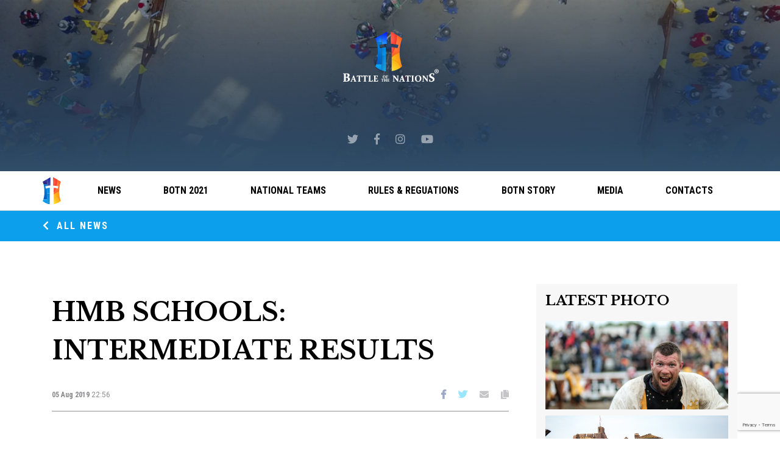

--- FILE ---
content_type: text/html; charset=UTF-8
request_url: https://botn.info/news/posts/hmb-schools-intermediate-results/
body_size: 11773
content:
<!DOCTYPE html>
<html>
<head lang="en-US">
    <!-- Global site tag (gtag.js) - Google Analytics -->
    <script async src="https://www.googletagmanager.com/gtag/js?id=UA-50526623-3"></script>
    <script>
      window.dataLayer = window.dataLayer || [];
      function gtag(){dataLayer.push(arguments);}
      gtag('js', new Date());
      gtag('config', 'UA-50526623-3');
    </script>
    <!--End Google Tag Manager -->
    <meta charset="UTF-8">
    <meta name="viewport" content="width=device-width, initial-scale=1">

    <link rel="apple-touch-icon" sizes="57x57" href="https://botn.info/wp-content/themes/battle_nations/img/favicon/apple-icon-57x57.png">
    <link rel="apple-touch-icon" sizes="60x60" href="https://botn.info/wp-content/themes/battle_nations/img/favicon/apple-icon-60x60.png">
    <link rel="apple-touch-icon" sizes="72x72" href="https://botn.info/wp-content/themes/battle_nations/img/favicon/apple-icon-72x72.png">
    <link rel="apple-touch-icon" sizes="76x76" href="https://botn.info/wp-content/themes/battle_nations/img/favicon/apple-icon-76x76.png">
    <link rel="apple-touch-icon" sizes="114x114" href="https://botn.info/wp-content/themes/battle_nations/img/favicon/apple-icon-114x114.png">
    <link rel="apple-touch-icon" sizes="120x120" href="https://botn.info/wp-content/themes/battle_nations/img/favicon/apple-icon-120x120.png">
    <link rel="apple-touch-icon" sizes="144x144" href="https://botn.info/wp-content/themes/battle_nations/img/favicon/apple-icon-144x144.png">
    <link rel="apple-touch-icon" sizes="152x152" href="https://botn.info/wp-content/themes/battle_nations/img/favicon/apple-icon-152x152.png">
    <link rel="apple-touch-icon" sizes="180x180" href="https://botn.info/wp-content/themes/battle_nations/img/favicon/apple-icon-180x180.png">
    <link rel="icon" type="image/png" sizes="192x192"  href="https://botn.info/wp-content/themes/battle_nations/img/favicon/android-icon-192x192.png">
    <link rel="icon" type="image/png" sizes="32x32" href="https://botn.info/wp-content/themes/battle_nations/img/favicon/favicon-32x32.png">
    <link rel="icon" type="image/png" sizes="96x96" href="https://botn.info/wp-content/themes/battle_nations/img/favicon/favicon-96x96.png">
    <link rel="icon" type="image/png" sizes="16x16" href="https://botn.info/wp-content/themes/battle_nations/img/favicon/favicon-16x16.png">
    <link rel="manifest" href="https://botn.info/wp-content/themes/battle_nations/src/img/favicon/manifest.json">
    <meta name="msapplication-TileColor" content="#ffffff">
    <meta name="msapplication-TileImage" content="https://botn.info/wp-content/themes/battle_nations/src/img/favicon/ms-icon-144x144.png">
    <meta name="theme-color" content="#ffffff">

    <link rel="stylesheet" href="https://use.fontawesome.com/releases/v5.8.1/css/all.css" integrity="sha384-50oBUHEmvpQ+1lW4y57PTFmhCaXp0ML5d60M1M7uH2+nqUivzIebhndOJK28anvf" crossorigin="anonymous">
</head>
<title>HMB Schools: Intermediate Results &#8211; Battle of the Nations</title>
<meta name='robots' content='max-image-preview:large' />
	<style>img:is([sizes="auto" i], [sizes^="auto," i]) { contain-intrinsic-size: 3000px 1500px }</style>
	<link rel='dns-prefetch' href='//www.google.com' />
<link rel='dns-prefetch' href='//fonts.googleapis.com' />
<link rel="alternate" type="application/rss+xml" title="Battle of the Nations &raquo; Feed" href="https://botn.info/feed/" />
<link rel="alternate" type="application/rss+xml" title="Battle of the Nations &raquo; Comments Feed" href="https://botn.info/comments/feed/" />
<script type="text/javascript">
/* <![CDATA[ */
window._wpemojiSettings = {"baseUrl":"https:\/\/s.w.org\/images\/core\/emoji\/16.0.1\/72x72\/","ext":".png","svgUrl":"https:\/\/s.w.org\/images\/core\/emoji\/16.0.1\/svg\/","svgExt":".svg","source":{"concatemoji":"https:\/\/botn.info\/wp-includes\/js\/wp-emoji-release.min.js?ver=6.8.3"}};
/*! This file is auto-generated */
!function(s,n){var o,i,e;function c(e){try{var t={supportTests:e,timestamp:(new Date).valueOf()};sessionStorage.setItem(o,JSON.stringify(t))}catch(e){}}function p(e,t,n){e.clearRect(0,0,e.canvas.width,e.canvas.height),e.fillText(t,0,0);var t=new Uint32Array(e.getImageData(0,0,e.canvas.width,e.canvas.height).data),a=(e.clearRect(0,0,e.canvas.width,e.canvas.height),e.fillText(n,0,0),new Uint32Array(e.getImageData(0,0,e.canvas.width,e.canvas.height).data));return t.every(function(e,t){return e===a[t]})}function u(e,t){e.clearRect(0,0,e.canvas.width,e.canvas.height),e.fillText(t,0,0);for(var n=e.getImageData(16,16,1,1),a=0;a<n.data.length;a++)if(0!==n.data[a])return!1;return!0}function f(e,t,n,a){switch(t){case"flag":return n(e,"\ud83c\udff3\ufe0f\u200d\u26a7\ufe0f","\ud83c\udff3\ufe0f\u200b\u26a7\ufe0f")?!1:!n(e,"\ud83c\udde8\ud83c\uddf6","\ud83c\udde8\u200b\ud83c\uddf6")&&!n(e,"\ud83c\udff4\udb40\udc67\udb40\udc62\udb40\udc65\udb40\udc6e\udb40\udc67\udb40\udc7f","\ud83c\udff4\u200b\udb40\udc67\u200b\udb40\udc62\u200b\udb40\udc65\u200b\udb40\udc6e\u200b\udb40\udc67\u200b\udb40\udc7f");case"emoji":return!a(e,"\ud83e\udedf")}return!1}function g(e,t,n,a){var r="undefined"!=typeof WorkerGlobalScope&&self instanceof WorkerGlobalScope?new OffscreenCanvas(300,150):s.createElement("canvas"),o=r.getContext("2d",{willReadFrequently:!0}),i=(o.textBaseline="top",o.font="600 32px Arial",{});return e.forEach(function(e){i[e]=t(o,e,n,a)}),i}function t(e){var t=s.createElement("script");t.src=e,t.defer=!0,s.head.appendChild(t)}"undefined"!=typeof Promise&&(o="wpEmojiSettingsSupports",i=["flag","emoji"],n.supports={everything:!0,everythingExceptFlag:!0},e=new Promise(function(e){s.addEventListener("DOMContentLoaded",e,{once:!0})}),new Promise(function(t){var n=function(){try{var e=JSON.parse(sessionStorage.getItem(o));if("object"==typeof e&&"number"==typeof e.timestamp&&(new Date).valueOf()<e.timestamp+604800&&"object"==typeof e.supportTests)return e.supportTests}catch(e){}return null}();if(!n){if("undefined"!=typeof Worker&&"undefined"!=typeof OffscreenCanvas&&"undefined"!=typeof URL&&URL.createObjectURL&&"undefined"!=typeof Blob)try{var e="postMessage("+g.toString()+"("+[JSON.stringify(i),f.toString(),p.toString(),u.toString()].join(",")+"));",a=new Blob([e],{type:"text/javascript"}),r=new Worker(URL.createObjectURL(a),{name:"wpTestEmojiSupports"});return void(r.onmessage=function(e){c(n=e.data),r.terminate(),t(n)})}catch(e){}c(n=g(i,f,p,u))}t(n)}).then(function(e){for(var t in e)n.supports[t]=e[t],n.supports.everything=n.supports.everything&&n.supports[t],"flag"!==t&&(n.supports.everythingExceptFlag=n.supports.everythingExceptFlag&&n.supports[t]);n.supports.everythingExceptFlag=n.supports.everythingExceptFlag&&!n.supports.flag,n.DOMReady=!1,n.readyCallback=function(){n.DOMReady=!0}}).then(function(){return e}).then(function(){var e;n.supports.everything||(n.readyCallback(),(e=n.source||{}).concatemoji?t(e.concatemoji):e.wpemoji&&e.twemoji&&(t(e.twemoji),t(e.wpemoji)))}))}((window,document),window._wpemojiSettings);
/* ]]> */
</script>
<link rel='stylesheet' id='dashicons-css' href='https://botn.info/wp-includes/css/dashicons.min.css?ver=6.8.3' type='text/css' media='all' />
<link rel='stylesheet' id='thickbox-css' href='https://botn.info/wp-includes/js/thickbox/thickbox.css?ver=6.8.3' type='text/css' media='all' />
<style id='wp-emoji-styles-inline-css' type='text/css'>

	img.wp-smiley, img.emoji {
		display: inline !important;
		border: none !important;
		box-shadow: none !important;
		height: 1em !important;
		width: 1em !important;
		margin: 0 0.07em !important;
		vertical-align: -0.1em !important;
		background: none !important;
		padding: 0 !important;
	}
</style>
<style id='classic-theme-styles-inline-css' type='text/css'>
/*! This file is auto-generated */
.wp-block-button__link{color:#fff;background-color:#32373c;border-radius:9999px;box-shadow:none;text-decoration:none;padding:calc(.667em + 2px) calc(1.333em + 2px);font-size:1.125em}.wp-block-file__button{background:#32373c;color:#fff;text-decoration:none}
</style>
<style id='global-styles-inline-css' type='text/css'>
:root{--wp--preset--aspect-ratio--square: 1;--wp--preset--aspect-ratio--4-3: 4/3;--wp--preset--aspect-ratio--3-4: 3/4;--wp--preset--aspect-ratio--3-2: 3/2;--wp--preset--aspect-ratio--2-3: 2/3;--wp--preset--aspect-ratio--16-9: 16/9;--wp--preset--aspect-ratio--9-16: 9/16;--wp--preset--color--black: #000000;--wp--preset--color--cyan-bluish-gray: #abb8c3;--wp--preset--color--white: #ffffff;--wp--preset--color--pale-pink: #f78da7;--wp--preset--color--vivid-red: #cf2e2e;--wp--preset--color--luminous-vivid-orange: #ff6900;--wp--preset--color--luminous-vivid-amber: #fcb900;--wp--preset--color--light-green-cyan: #7bdcb5;--wp--preset--color--vivid-green-cyan: #00d084;--wp--preset--color--pale-cyan-blue: #8ed1fc;--wp--preset--color--vivid-cyan-blue: #0693e3;--wp--preset--color--vivid-purple: #9b51e0;--wp--preset--gradient--vivid-cyan-blue-to-vivid-purple: linear-gradient(135deg,rgba(6,147,227,1) 0%,rgb(155,81,224) 100%);--wp--preset--gradient--light-green-cyan-to-vivid-green-cyan: linear-gradient(135deg,rgb(122,220,180) 0%,rgb(0,208,130) 100%);--wp--preset--gradient--luminous-vivid-amber-to-luminous-vivid-orange: linear-gradient(135deg,rgba(252,185,0,1) 0%,rgba(255,105,0,1) 100%);--wp--preset--gradient--luminous-vivid-orange-to-vivid-red: linear-gradient(135deg,rgba(255,105,0,1) 0%,rgb(207,46,46) 100%);--wp--preset--gradient--very-light-gray-to-cyan-bluish-gray: linear-gradient(135deg,rgb(238,238,238) 0%,rgb(169,184,195) 100%);--wp--preset--gradient--cool-to-warm-spectrum: linear-gradient(135deg,rgb(74,234,220) 0%,rgb(151,120,209) 20%,rgb(207,42,186) 40%,rgb(238,44,130) 60%,rgb(251,105,98) 80%,rgb(254,248,76) 100%);--wp--preset--gradient--blush-light-purple: linear-gradient(135deg,rgb(255,206,236) 0%,rgb(152,150,240) 100%);--wp--preset--gradient--blush-bordeaux: linear-gradient(135deg,rgb(254,205,165) 0%,rgb(254,45,45) 50%,rgb(107,0,62) 100%);--wp--preset--gradient--luminous-dusk: linear-gradient(135deg,rgb(255,203,112) 0%,rgb(199,81,192) 50%,rgb(65,88,208) 100%);--wp--preset--gradient--pale-ocean: linear-gradient(135deg,rgb(255,245,203) 0%,rgb(182,227,212) 50%,rgb(51,167,181) 100%);--wp--preset--gradient--electric-grass: linear-gradient(135deg,rgb(202,248,128) 0%,rgb(113,206,126) 100%);--wp--preset--gradient--midnight: linear-gradient(135deg,rgb(2,3,129) 0%,rgb(40,116,252) 100%);--wp--preset--font-size--small: 13px;--wp--preset--font-size--medium: 20px;--wp--preset--font-size--large: 36px;--wp--preset--font-size--x-large: 42px;--wp--preset--spacing--20: 0.44rem;--wp--preset--spacing--30: 0.67rem;--wp--preset--spacing--40: 1rem;--wp--preset--spacing--50: 1.5rem;--wp--preset--spacing--60: 2.25rem;--wp--preset--spacing--70: 3.38rem;--wp--preset--spacing--80: 5.06rem;--wp--preset--shadow--natural: 6px 6px 9px rgba(0, 0, 0, 0.2);--wp--preset--shadow--deep: 12px 12px 50px rgba(0, 0, 0, 0.4);--wp--preset--shadow--sharp: 6px 6px 0px rgba(0, 0, 0, 0.2);--wp--preset--shadow--outlined: 6px 6px 0px -3px rgba(255, 255, 255, 1), 6px 6px rgba(0, 0, 0, 1);--wp--preset--shadow--crisp: 6px 6px 0px rgba(0, 0, 0, 1);}:where(.is-layout-flex){gap: 0.5em;}:where(.is-layout-grid){gap: 0.5em;}body .is-layout-flex{display: flex;}.is-layout-flex{flex-wrap: wrap;align-items: center;}.is-layout-flex > :is(*, div){margin: 0;}body .is-layout-grid{display: grid;}.is-layout-grid > :is(*, div){margin: 0;}:where(.wp-block-columns.is-layout-flex){gap: 2em;}:where(.wp-block-columns.is-layout-grid){gap: 2em;}:where(.wp-block-post-template.is-layout-flex){gap: 1.25em;}:where(.wp-block-post-template.is-layout-grid){gap: 1.25em;}.has-black-color{color: var(--wp--preset--color--black) !important;}.has-cyan-bluish-gray-color{color: var(--wp--preset--color--cyan-bluish-gray) !important;}.has-white-color{color: var(--wp--preset--color--white) !important;}.has-pale-pink-color{color: var(--wp--preset--color--pale-pink) !important;}.has-vivid-red-color{color: var(--wp--preset--color--vivid-red) !important;}.has-luminous-vivid-orange-color{color: var(--wp--preset--color--luminous-vivid-orange) !important;}.has-luminous-vivid-amber-color{color: var(--wp--preset--color--luminous-vivid-amber) !important;}.has-light-green-cyan-color{color: var(--wp--preset--color--light-green-cyan) !important;}.has-vivid-green-cyan-color{color: var(--wp--preset--color--vivid-green-cyan) !important;}.has-pale-cyan-blue-color{color: var(--wp--preset--color--pale-cyan-blue) !important;}.has-vivid-cyan-blue-color{color: var(--wp--preset--color--vivid-cyan-blue) !important;}.has-vivid-purple-color{color: var(--wp--preset--color--vivid-purple) !important;}.has-black-background-color{background-color: var(--wp--preset--color--black) !important;}.has-cyan-bluish-gray-background-color{background-color: var(--wp--preset--color--cyan-bluish-gray) !important;}.has-white-background-color{background-color: var(--wp--preset--color--white) !important;}.has-pale-pink-background-color{background-color: var(--wp--preset--color--pale-pink) !important;}.has-vivid-red-background-color{background-color: var(--wp--preset--color--vivid-red) !important;}.has-luminous-vivid-orange-background-color{background-color: var(--wp--preset--color--luminous-vivid-orange) !important;}.has-luminous-vivid-amber-background-color{background-color: var(--wp--preset--color--luminous-vivid-amber) !important;}.has-light-green-cyan-background-color{background-color: var(--wp--preset--color--light-green-cyan) !important;}.has-vivid-green-cyan-background-color{background-color: var(--wp--preset--color--vivid-green-cyan) !important;}.has-pale-cyan-blue-background-color{background-color: var(--wp--preset--color--pale-cyan-blue) !important;}.has-vivid-cyan-blue-background-color{background-color: var(--wp--preset--color--vivid-cyan-blue) !important;}.has-vivid-purple-background-color{background-color: var(--wp--preset--color--vivid-purple) !important;}.has-black-border-color{border-color: var(--wp--preset--color--black) !important;}.has-cyan-bluish-gray-border-color{border-color: var(--wp--preset--color--cyan-bluish-gray) !important;}.has-white-border-color{border-color: var(--wp--preset--color--white) !important;}.has-pale-pink-border-color{border-color: var(--wp--preset--color--pale-pink) !important;}.has-vivid-red-border-color{border-color: var(--wp--preset--color--vivid-red) !important;}.has-luminous-vivid-orange-border-color{border-color: var(--wp--preset--color--luminous-vivid-orange) !important;}.has-luminous-vivid-amber-border-color{border-color: var(--wp--preset--color--luminous-vivid-amber) !important;}.has-light-green-cyan-border-color{border-color: var(--wp--preset--color--light-green-cyan) !important;}.has-vivid-green-cyan-border-color{border-color: var(--wp--preset--color--vivid-green-cyan) !important;}.has-pale-cyan-blue-border-color{border-color: var(--wp--preset--color--pale-cyan-blue) !important;}.has-vivid-cyan-blue-border-color{border-color: var(--wp--preset--color--vivid-cyan-blue) !important;}.has-vivid-purple-border-color{border-color: var(--wp--preset--color--vivid-purple) !important;}.has-vivid-cyan-blue-to-vivid-purple-gradient-background{background: var(--wp--preset--gradient--vivid-cyan-blue-to-vivid-purple) !important;}.has-light-green-cyan-to-vivid-green-cyan-gradient-background{background: var(--wp--preset--gradient--light-green-cyan-to-vivid-green-cyan) !important;}.has-luminous-vivid-amber-to-luminous-vivid-orange-gradient-background{background: var(--wp--preset--gradient--luminous-vivid-amber-to-luminous-vivid-orange) !important;}.has-luminous-vivid-orange-to-vivid-red-gradient-background{background: var(--wp--preset--gradient--luminous-vivid-orange-to-vivid-red) !important;}.has-very-light-gray-to-cyan-bluish-gray-gradient-background{background: var(--wp--preset--gradient--very-light-gray-to-cyan-bluish-gray) !important;}.has-cool-to-warm-spectrum-gradient-background{background: var(--wp--preset--gradient--cool-to-warm-spectrum) !important;}.has-blush-light-purple-gradient-background{background: var(--wp--preset--gradient--blush-light-purple) !important;}.has-blush-bordeaux-gradient-background{background: var(--wp--preset--gradient--blush-bordeaux) !important;}.has-luminous-dusk-gradient-background{background: var(--wp--preset--gradient--luminous-dusk) !important;}.has-pale-ocean-gradient-background{background: var(--wp--preset--gradient--pale-ocean) !important;}.has-electric-grass-gradient-background{background: var(--wp--preset--gradient--electric-grass) !important;}.has-midnight-gradient-background{background: var(--wp--preset--gradient--midnight) !important;}.has-small-font-size{font-size: var(--wp--preset--font-size--small) !important;}.has-medium-font-size{font-size: var(--wp--preset--font-size--medium) !important;}.has-large-font-size{font-size: var(--wp--preset--font-size--large) !important;}.has-x-large-font-size{font-size: var(--wp--preset--font-size--x-large) !important;}
:where(.wp-block-post-template.is-layout-flex){gap: 1.25em;}:where(.wp-block-post-template.is-layout-grid){gap: 1.25em;}
:where(.wp-block-columns.is-layout-flex){gap: 2em;}:where(.wp-block-columns.is-layout-grid){gap: 2em;}
:root :where(.wp-block-pullquote){font-size: 1.5em;line-height: 1.6;}
</style>
<link rel='stylesheet' id='contact-form-7-css' href='https://botn.info/wp-content/plugins/contact-form-7/includes/css/styles.css?ver=5.4.1' type='text/css' media='all' />
<link rel='stylesheet' id='sharify-css' href='https://botn.info/wp-content/plugins/sharify/sharify-style.php' type='text/css' media='all' />
<link rel='stylesheet' id='sharify-icon-css' href='https://botn.info/wp-content/plugins/sharify/icon/css/sharify.css' type='text/css' media='all' />
<link rel='stylesheet' id='sharify-font-css' href='https://fonts.googleapis.com/css?family=Roboto+Condensed:400' type='text/css' media='all' />
<link rel='stylesheet' id='ptpdffrontend-css' href='https://botn.info/wp-content/plugins/wp-advanced-pdf/asset/css/front_end.css?ver=1.1.5' type='text/css' media='all' />
<link rel='stylesheet' id='battle_nations-popup-css' href='https://botn.info/wp-content/themes/battle_nations/vendors/css/magnific-popup.css?ver=6.8.3' type='text/css' media='all' />
<link rel='stylesheet' id='battle_nations-swiper-css' href='https://botn.info/wp-content/themes/battle_nations/vendors/css/swiper.min.css?ver=6.8.3' type='text/css' media='all' />
<link rel='stylesheet' id='battle_nations-style-css' href='https://botn.info/wp-content/themes/battle_nations/style.css?ver=6.8.3' type='text/css' media='all' />
<script type="text/javascript" src="https://botn.info/wp-includes/js/jquery/jquery.min.js?ver=3.7.1" id="jquery-core-js"></script>
<script type="text/javascript" src="https://botn.info/wp-includes/js/jquery/jquery-migrate.min.js?ver=3.4.1" id="jquery-migrate-js"></script>
<script type="text/javascript" id="ajaxsave-js-extra">
/* <![CDATA[ */
var postajaxsave = {"ajax_url":"https:\/\/botn.info\/wp-admin\/admin-ajax.php","baseUrl":"https:\/\/botn.info\/wp-content\/plugins\/wp-advanced-pdf"};
/* ]]> */
</script>
<script type="text/javascript" src="https://botn.info/wp-content/plugins/wp-advanced-pdf/asset/js/ajaxsave.js?ver=1.1.5" id="ajaxsave-js"></script>
<link rel="https://api.w.org/" href="https://botn.info/wp-json/" /><link rel="EditURI" type="application/rsd+xml" title="RSD" href="https://botn.info/xmlrpc.php?rsd" />
<link rel="canonical" href="https://botn.info/news/posts/hmb-schools-intermediate-results/" />
<link rel='shortlink' href='https://botn.info/?p=10832' />
<link rel="alternate" title="oEmbed (JSON)" type="application/json+oembed" href="https://botn.info/wp-json/oembed/1.0/embed?url=https%3A%2F%2Fbotn.info%2Fnews%2Fposts%2Fhmb-schools-intermediate-results%2F" />
<link rel="alternate" title="oEmbed (XML)" type="text/xml+oembed" href="https://botn.info/wp-json/oembed/1.0/embed?url=https%3A%2F%2Fbotn.info%2Fnews%2Fposts%2Fhmb-schools-intermediate-results%2F&#038;format=xml" />
<div id="examplePopup1" style="display:none;"><div style='float:left;padding:20px 20px 20px 20px;'><h4>Enter your email Address</h4><input type="text" style="margin-top:10px" name="useremailID" id="useremailID"><input type="hidden" id="emailpostID"><input id='guest_email' style='margin-top:10px' class='button-primary' type='submit' name='email_submit' value='submit'></div></div><style type="text/css">.recentcomments a{display:inline !important;padding:0 !important;margin:0 !important;}</style>		<style type="text/css" id="wp-custom-css">
			
.text-cntn__content p{font-size:5.5vw !important;}
.container--xs {  max-width: 100% !important;}		</style>
		<body class="homepage">
<header class="header">
    <div class="header__inner headerInner">
        <img src="https://botn.info/wp-content/uploads/2019/07/header.png" class="full-pic header__inner--bg" alt="">

        <a href="https://botn.info" class="logo logo--mobile">
            <img src="https://botn.info/wp-content/uploads/2019/07/logo-icon-sm.svg" alt="BATTLE OF THE NATIONS">
        </a>

        <a href="https://botn.info" class="logo logo--desktop">
            <img src="https://botn.info/wp-content/uploads/2019/07/logo-botn.svg" alt="BATTLE OF THE NATIONS">
        </a>
        <div class="social-icons-wrap">
            <ul class="social-icons">
                <li>
                    <a href="https://twitter.com/battleofnations" target="_blank">
                        <i class="fab fa-twitter"></i>
                    </a>
                </li>

                <li>
                    <a href="https://www.facebook.com/BattleoftheNations" target="_blank">
                        <i class="fab fa-facebook-f"></i>
                    </a>
                </li>

                <li>
                    <a href="https://www.instagram.com/battle_of_the_nations/" target="_blank">
                        <i class="fab fa-instagram"></i>
                    </a>
                </li>

                <li>
                    <a href="https://www.youtube.com/battleofthenations" target="_blank">
                        <i class="fab fa-youtube"></i>
                    </a>
                </li>
            </ul>
        </div>

    </div>

    <a href="javascript:void(0)" class="nav-btn openMenu"></a>

    <div class="nav-main navMain">
        <div class="nav-main-container container">
            <a href="https://botn.info" class="main-nav__logo">
                <img src="https://botn.info/wp-content/themes/battle_nations/src/img/logo-icon.svg" alt="BATTLE OF THE NATIONS">
            </a>

            <nav class="nav-menu navMenu">
                <a href="javascript:void(0)" class="nav-btn__inner closeMenu"></a>

                <div class="menu-main-menu-container"><ul id="menu-main-menu" class="nav-menu__list"><li><a href="https://botn.info/news/" class="nav-menu__link">News</a></li>
<li><a href="https://botn.info/news/which-city-will-host-battle-of-the-nations-2021/" class="nav-menu__link">BOTN 2021</a></li>
<li><a href="https://botn.info/national-teams/" class="nav-menu__link">National Teams</a></li>
<li><a href="https://botn.info/rules-reguations/" class="nav-menu__link">Rules &#038; Reguations</a></li>
<li><a href="https://botn.info/botn-story/" class="nav-menu__link">BOTN Story</a></li>
<li><a href="https://botn.info/media/" class="nav-menu__link">Media</a></li>
<li><a href="https://botn.info/contacts/" class="nav-menu__link">Contacts</a></li>
</ul></div>            </nav>


            <a href="javascript:void(0)" class="main-nav__dropdown openMenu"></a>
        </div>
    </div>
</header>

<div class="wrapper">
    <div class="page-title page-title--thin">
        <div class="container page-title__container">
            <h1 class="page-title__head page-title__head--small page-title__head--left">
                <a href="https://botn.info/news/" class="page-title__link">
                    <i class="fas fa-chevron-left"></i>
                    All news
                </a>
            </h1>
        </div>
    </div>
    <section class="section-articles section-spacing">
        <div class="container">
            <div class="articles-group">
                <div class="articles-group__news-full-article no-background">
                    <div class="articles-group__news-full-item">
                        <div>
                            <h1 class="single">HMB Schools: Intermediate Results</h1>
                        </div>
                        <div class="articles-group__news-single-header">
                            <div class="article-item__data">
                                05 Aug 2019                                <span class="article-item__data--slim">
                                22:56                                </span>
                            </div>


                            <div class="article-icons__wrap">
                                <ul class="article-icons__list">

                                    <li><a href="https://www.facebook.com/sharer/sharer.php?u=https://botn.info/news/posts/hmb-schools-intermediate-results/" target="_blank">

                                            <i class="fab fa-facebook-f blue-dark"></i>
                                        </a>
                                    </li>

                                    <li>
                                        <a href="https://twitter.com/intent/tweet?text=HMB Schools: Intermediate Results&url=https://botn.info/news/posts/hmb-schools-intermediate-results/" class="twitter-share-button" data-count="horizontal" target="_blank">
                                            <i class="fab fa-twitter blue-light"></i>
                                        </a>
                                    </li>


                                    <li>
                                        <a href="mailto:?subject=HMB Schools: Intermediate Results&body=https://botn.info/news/posts/hmb-schools-intermediate-results/" target="_blank">
                                            <i class="fas fa-envelope grey"></i>
                                        </a>
                                    </li>

                                    <li class="copy_link">
                                        <a>
                                            <i class="fas fa-copy grey"></i>
                                        </a>
                                    </li>
                                </ul>
                            </div>

                        </div>

                        <!-- <div class="article-news-caption article-item">
                          <div class="article-item__content article-item__content--bottom-caption">
                            <div class="article-item__title article-item__title--news">
                              Saint George banner is ready for 150 vs 150
                            </div>

                            <div class="article-item__text">
                              Saint George banner is ready to take part in the most massive and spectacular fighting category at the HMB World Championship Battle of the Nations 2019 in Serbia. The banner consists only of the Russian national team fighters.
                            </div>

                          </div>
                        </div> -->

                        <div class="article-news-full">
                            

                            <div style="min-height: 30px;"></div><div>Teams of <strong>HMB Schools</strong> continue their march in tournaments throughout <strong>Russia</strong>. Almost every large and even small tournament can meet these young, but ambitious and strong <strong>fighters</strong>.<br />
<strong><img fetchpriority="high" decoding="async" class="alignnone wp-image-10839 size-large" src="https://botn.info/wp-content/uploads/2020/08/66795318_2583708891642179_767072839713947648_n-1024x768.jpg" alt="" width="640" height="480" srcset="https://botn.info/wp-content/uploads/2020/08/66795318_2583708891642179_767072839713947648_n-1024x768.jpg 1024w, https://botn.info/wp-content/uploads/2020/08/66795318_2583708891642179_767072839713947648_n-300x225.jpg 300w, https://botn.info/wp-content/uploads/2020/08/66795318_2583708891642179_767072839713947648_n-768x576.jpg 768w, https://botn.info/wp-content/uploads/2020/08/66795318_2583708891642179_767072839713947648_n.jpg 1152w" sizes="(max-width: 640px) 100vw, 640px" /></strong><br />
HMB schools exist throughout Russia for a year and a half. Igor Kravchenko, the head of the HMB School project in February 2019, spoke about the first results of their work. However, let’s find out everything from the very beginning.Preparing a new generation of athletes is one of the most important tasks in any sport. HMB is no exception. During 2018, HMB schools began to appear on the territory of Russia.There HMB fighters train the next generation. There was a conference meeting about the creation of such a school as part of the festival of the military historical movement RECON. <strong>Igor Kravchenko</strong>, the project manager of the HMB School presented the results of this work and the directions in which the HMB schools are developing.</p>
</div>
<div><img decoding="async" class="alignnone wp-image-10838 size-large" src="https://botn.info/wp-content/uploads/2020/08/20190303_144238-1-1024x768.jpg" alt="" width="640" height="480" srcset="https://botn.info/wp-content/uploads/2020/08/20190303_144238-1-1024x768.jpg 1024w, https://botn.info/wp-content/uploads/2020/08/20190303_144238-1-300x225.jpg 300w, https://botn.info/wp-content/uploads/2020/08/20190303_144238-1-768x576.jpg 768w" sizes="(max-width: 640px) 100vw, 640px" /></div>
<div>Nowadays there are <strong>13 HMB schools</strong> throughout Russia.  Among them are<strong> Krasnodar, Voronezh, Moscow, Kirov, Sochi, Novosibirsk, Astrakhan, Nizhny Novgorod, Stavropol, St. Petersburg</strong> and others.</div>
<div></div>
<div>
<p>In addition, In several schools a series of master classes regarding the use of the most effective fighting techniques and strike techniques were held. Seminars for youth and women’s teams were held in the format of coverage of all aspects of training. It is planned to develop this area of work further.</p>
<p>As one of the achievements of the past year Igor Kravchenko mentioned the creation of the statistics system of the fighter`s effectiveness. Thanks to, among other things, the statistics data, the youth team was formed. By the way this youth team participated in the Prague Falchion 2019 tournament and took the 3rd place. Also, thanks to these statistics, fighters will be offered to join the Russian national team for the HMB World Championship Battle of the Nations.</p>
</div>
<div><img decoding="async" class="alignnone wp-image-10837 size-large" src="https://botn.info/wp-content/uploads/2020/08/67542214_342117636732331_1181479476597358592_n-1-1024x768.jpg" alt="" width="640" height="480" srcset="https://botn.info/wp-content/uploads/2020/08/67542214_342117636732331_1181479476597358592_n-1-1024x768.jpg 1024w, https://botn.info/wp-content/uploads/2020/08/67542214_342117636732331_1181479476597358592_n-1-300x225.jpg 300w, https://botn.info/wp-content/uploads/2020/08/67542214_342117636732331_1181479476597358592_n-1-768x576.jpg 768w, https://botn.info/wp-content/uploads/2020/08/67542214_342117636732331_1181479476597358592_n-1.jpg 1152w" sizes="(max-width: 640px) 100vw, 640px" /></div>
<div>
<p>It should be pointed out that a website has been developed specifically for the HMB schools in Russia. It will contain information about the rules, methods of schools, the list of participants of the youth team, their parameters, weapons and other necessary information. The system is currently at the testing stage.</p>
<p>Igor Kravchenko also said that HMB Schools are actively promoted on the Internet. Groups of HMB schools can be easily found on the social network Vkontakte.</p>
<p>An important achievement of the year 2018, and the first year of the HMB schools existence: the project manager considers the creation of a <strong>Study Guide for Certification of 1st Level Students</strong>. Multiple world champions <strong>Evgeny Gladkov</strong> and <strong>Sergey Ukolov</strong> took an active part in the development of the methodology. Igor Kravchenko presented the first copies of the methodological manual to them and several other school leaders.<br />
<img loading="lazy" decoding="async" class="alignnone wp-image-10836 size-large" src="https://botn.info/wp-content/uploads/2020/08/20190303_144238-1024x768.jpg" alt="" width="640" height="480" srcset="https://botn.info/wp-content/uploads/2020/08/20190303_144238-1024x768.jpg 1024w, https://botn.info/wp-content/uploads/2020/08/20190303_144238-300x225.jpg 300w, https://botn.info/wp-content/uploads/2020/08/20190303_144238-768x576.jpg 768w" sizes="auto, (max-width: 640px) 100vw, 640px" /><br />
The project manager also spoke about the <strong>tasks</strong> they are facing in 2019 for the<strong> further development</strong> of HMB schools. In particular the issue of retaining and increasing the number of trainees.</p>
<p><strong>There are many tasks for this year:</strong></p>
</div>
<div>&#8211; to increase the number of people who regularly attend trainings<br />
&#8211; to improve the content and quantity<br />
&#8211; creation of at least 2 more levels of methodology<br />
&#8211; creation of calendar of events and master classes<br />
&#8211; creation of an initiative group<br />
&#8211; improvement of the website<br />
&#8211; creation of a certification system for trainers<br />
&#8211; Training center certification system<br />
&#8211; bringing the training center (the same here) of the HMB schools to the general corporate identity<br />
&#8211; improve the system of interaction between schools.</div>
<div><img loading="lazy" decoding="async" class="alignnone wp-image-10835 size-large" src="https://botn.info/wp-content/uploads/2020/08/20190303_142843-1024x657.jpg" alt="" width="640" height="411" srcset="https://botn.info/wp-content/uploads/2020/08/20190303_142843-1024x657.jpg 1024w, https://botn.info/wp-content/uploads/2020/08/20190303_142843-300x193.jpg 300w, https://botn.info/wp-content/uploads/2020/08/20190303_142843-768x493.jpg 768w" sizes="auto, (max-width: 640px) 100vw, 640px" /><br />
For their successful implementation and successful work of the project as a whole, it was decided to create an administrative group of school leaders.<br />
According to Igor Kravchenko an important task is the expansion of the project of HMB schools abroad.According to Igor Kravchenko, the active work is being carried out in all the planned areas today. The Schools website is being improved, work is continuing on the teaching methodology, the 2nd and the third level of the methodology are being developed. The first level is already available on the HMB Schools website.</p>
<p>In addition, it is soon planned to conduct a test according to the results of which a person may receive a certificate of theoretical knowledge.</p>
<p>“Work to open new schools is also underway. We invite everyone who wants to open the HMB School in your region. We are open to cooperation. We are waiting for new guys who want to join the youth team. They can submit their worksheet for consideration. We are open to anyone who wants to engage in historical medieval battle.”</p>
</div>
<div><img loading="lazy" decoding="async" class="alignnone wp-image-10834 size-large" src="https://botn.info/wp-content/uploads/2020/08/67428011_400727923885702_609976722871287808_n-1024x664.jpg" alt="" width="640" height="415" srcset="https://botn.info/wp-content/uploads/2020/08/67428011_400727923885702_609976722871287808_n-1024x664.jpg 1024w, https://botn.info/wp-content/uploads/2020/08/67428011_400727923885702_609976722871287808_n-300x195.jpg 300w, https://botn.info/wp-content/uploads/2020/08/67428011_400727923885702_609976722871287808_n-768x498.jpg 768w, https://botn.info/wp-content/uploads/2020/08/67428011_400727923885702_609976722871287808_n.jpg 1280w" sizes="auto, (max-width: 640px) 100vw, 640px" /></div>
<div>We will report on the next stages of the HMB Schools project development in our next publications.</div>
<div><img loading="lazy" decoding="async" class="alignnone wp-image-10833 size-large" src="https://botn.info/wp-content/uploads/2020/08/67367634_2411346512283937_9040478104459411456_n-1024x768.jpg" alt="" width="640" height="480" srcset="https://botn.info/wp-content/uploads/2020/08/67367634_2411346512283937_9040478104459411456_n-1024x768.jpg 1024w, https://botn.info/wp-content/uploads/2020/08/67367634_2411346512283937_9040478104459411456_n-300x225.jpg 300w, https://botn.info/wp-content/uploads/2020/08/67367634_2411346512283937_9040478104459411456_n-768x576.jpg 768w, https://botn.info/wp-content/uploads/2020/08/67367634_2411346512283937_9040478104459411456_n.jpg 1280w" sizes="auto, (max-width: 640px) 100vw, 640px" /></div>

                        </div>

                        <div class="article-icons__wrap full-width">
                            <ul class="article-icons__list full-width">
                                <li>
                                    <a href="https://www.facebook.com/sharer/sharer.php?u=https://botn.info/news/posts/hmb-schools-intermediate-results/" class="article-icons__link-with-text" target="_blank">
                                        <i class="fab fa-facebook-f blue-dark"></i>
                                        Share
                                    </a>
                                </li>

                                <li>
                                    <a href="https://twitter.com/intent/tweet?text=HMB Schools: Intermediate Results&url=https://botn.info/news/posts/hmb-schools-intermediate-results/" class="article-icons__link-with-text" target="_blank">
                                        <i class="fab fa-twitter blue-light"></i>
                                        Tweet
                                    </a>
                                </li>


                                <li>
                                    <a href="mailto:?subject=HMB Schools: Intermediate Results&body=https://botn.info/news/posts/hmb-schools-intermediate-results/" class="article-icons__link-with-text" target="_blank">
                                        <i class="fas fa-envelope grey"></i>
                                        Email
                                    </a>
                                </li>

                                <li class="copy_link">
                                    <a class="article-icons__link-with-text">
                                        <i class="fas fa-copy grey"></i>
                                        Copy
                                    </a>
                                </li>
                                <script src="http://code.jquery.com/jquery-1.11.2.min.js" type="text/javascript"></script>
                                <script src="https://cdnjs.cloudflare.com/ajax/libs/clipboard.js/1.5.10/clipboard.min.js" type="text/javascript"></script>
                                <script type="text/javascript">
                                    jQuery(document).ready(function($){
                                        var url = document.location.href;
                                        new Clipboard('.copy_link', {text: function(){ return url;}});
                                        $('.copy_link').click(function(){alert('Link successfully copied to clipboard.');});
                                    });
                                </script>
                            </ul>
                        </div>

                    </div>
                </div>

                <div class="sidebar with-bg  hide-tablet">
                    <div class="sidebar__block sidebar__images">
                        <h2 class="sidebar__title">latest photo</h2>
                                                <div class="sidebar__item">
                            <a href="#" class="sidebar__item-link">
                                <div class="sidebar__item-image">
                                    <img src="https://botn.info/wp-content/uploads/2019/10/IMG_5503.jpg" alt="" class="full-pic">
                                </div>
                            </a>
                            <a href="#" class="sidebar__item-link">
                                <div class="sidebar__item-image">
                                    <img src="https://botn.info/wp-content/uploads/2019/10/IMG_8244.jpg" alt="" class="full-pic">
                                </div>
                            </a>
                            <a href="#" class="sidebar__item-link">
                                <div class="sidebar__item-image">
                                    <img src="https://botn.info/wp-content/uploads/2019/10/IMG_1058.jpg" alt="" class="full-pic">
                                </div>
                            </a>
                        </div>
                        <div class="text-center">
                            <a href="https://botn.info/media/" class="btn btn-link btn-arrow">More <span>&rarr;</span></a>
                        </div>
                    </div>

                    
                    <div class="sidebar__news">
                        <h2 class="sidebar__title sidebar__title--news">latest news</h2>
                                                
                        <div class="sidebar__item">
                            <div class="sidebar__item-title">
                                <a href="https://botn.info/news/posts/all-hmbia-activities-are-posponed/" class="sidebar__item-link">
                                    All HMBIA activities are posponed                                </a>
                            </div>

                            <div class="sidebar__item-text">
                                Emergency online session of the HMBIA Extraordinary General Assembly was announced on March 3 in response to the war in Ukraine and the impact it has on the HMB community. The online session took place on Monday, March 7th, at 20.00 CET. Only one representative per country was able to take part. All participants to [&hellip;]                            </div>
                        </div>
                        
                        <div class="sidebar__item">
                            <div class="sidebar__item-title">
                                <a href="https://botn.info/news/posts/battle-of-the-nations-2022-is-officially-cancelled/" class="sidebar__item-link">
                                    Battle of the Nations 2022 is officially cancelled                                </a>
                            </div>

                            <div class="sidebar__item-text">
                                On Saturday evening the letter with the Termination of Collaborative project Agreement of Intent on hosting Battle of the Nations 2022 was sent to the HMBIA office by the &#8220;Visit Oradea&#8221; General Manager. In response to that decision several meetings and calls were arranged in the attempt to keep this year’s World Championship possible, as [&hellip;]                            </div>
                        </div>
                        
                        <div class="text-center">
                            <a href="https://botn.info/news/" class="btn btn-link btn-arrow">More news <span>&rarr;</span></a>
                        </div>
                    </div>

                </div>

            </div>

        </div>
    </section>
<style>
    .section-announce::before{
        background-image: url();!important;
    }
</style>
<section class="section-announce" style="background-image: url('https://botn.info/wp-content/uploads/2020/10/website_2-e1603299790486.jpg'); ">
    <div class="container section-announce__container">
        <div class="section-announce__side">
            <h2 class="section-announce__title">BATTLE OF THE NATIONS</h2>
<p><span class="section-announce__subtitle">2021</span></p>
<div class="section-announce__data">1st-4th July</div>
<div>Oradea Fortress, Romania</div>
        </div>

        <div class="text-center">
            <a href="https://botn.info/news/xi-world-championship-battle-of-the-nations-takes-place-in-romania-in-2021/" class="btn btn-arrow" target="_blank">About BOTN 2021 <span>&rarr;</span></a>
        </div>
    </div>
</section>
<div class="section-socials section-spacing">
    <div class="container">
        <h2 class="section-socials__title text-center">FOLLOW US ON SOCIALS</h2>

        <div class="social-items">
            <a href="https://www.facebook.com/BattleoftheNations" class="social-item social-item--fb" target="_blank">
        <span class="social-item__text">
          jOIN OUR FACEBOOK
        </span>

                <span class="social-item__icon">
          <i class="icon fab fa-facebook-f"></i>
        </span>
            </a>

            <a href="https://twitter.com/battleofnations" class="social-item social-item--tw" target="_blank">
        <span class="social-item__text">
          COME AND JOIN OUR TWITTER
        </span>

                <span class="social-item__icon">
          <i class="icon fab fa-twitter"></i>
        </span>
            </a>

            <a href="https://www.instagram.com/battle_of_the_nations/" class="social-item social-item--insta" target="_blank">
        <span class="social-item__text">
          MANY EPOCH BATTLES VIDEOS ONLINE
        </span>

                <span class="social-item__icon">
          <i class="icon fab fa-instagram"></i>
        </span>
            </a>

            <a href="https://www.youtube.com/battleofthenations" class="social-item social-item--youtube" target="_blank">
        <span class="social-item__text">
          MANY EPOCH BATTLES VIDEOS ONLINE
        </span>

                <span class="social-item__icon">
          <i class="icon  fab fa-youtube"></i>
        </span>
            </a>
        </div>
    </div>
</div>
</div>
<footer class="footer">
    <div class="footer__top">
        <div class="footer__top-container container">
            <div class="social-icons-wrap">
                <ul class="social-icons">
                    <li>
                        <a href="https://twitter.com/battleofnations" target="_blank">
                            <i class="fab fa-twitter"></i>
                        </a>
                    </li>

                    <li>
                        <a href="https://www.facebook.com/BattleoftheNations" target="_blank">
                            <i class="fab fa-facebook-f"></i>
                        </a>
                    </li>

                    <li>
                        <a href="https://www.instagram.com/battle_of_the_nations/" target="_blank">
                            <i class="fab fa-instagram"></i>
                        </a>
                    </li>

                    <li>
                        <a href="https://www.youtube.com/battleofthenations" target="_blank">
                            <i class="fab fa-youtube"></i>
                        </a>
                    </li>
                </ul>
            </div>


            <div class="nav-secondary">
                <nav class="nav-menu navMenu">
                    <a href="javascript:void(0)" class="nav-btn__inner closeMenu"></a>

                    <ul id="menu-main-menu-1" class="nav-menu__list"><li><a href="https://botn.info/news/" class="nav-menu__link">News</a></li>
<li><a href="https://botn.info/news/which-city-will-host-battle-of-the-nations-2021/" class="nav-menu__link">BOTN 2021</a></li>
<li><a href="https://botn.info/national-teams/" class="nav-menu__link">National Teams</a></li>
<li><a href="https://botn.info/rules-reguations/" class="nav-menu__link">Rules &#038; Reguations</a></li>
<li><a href="https://botn.info/botn-story/" class="nav-menu__link">BOTN Story</a></li>
<li><a href="https://botn.info/media/" class="nav-menu__link">Media</a></li>
<li><a href="https://botn.info/contacts/" class="nav-menu__link">Contacts</a></li>
</ul>                </nav>

            </div>

            <div class="footer-contact footer-contact--mobile">
                <span>e-mail: </span>
                <a href="mailto:office@hmbia.com">office@hmbia.com</a>
            </div>
        </div>
    </div>

    <div class="footer__btm">
        <div class="footer__btm-container container">
            <a href="https://botn.info" class="logo-footer">
                <img src="https://botn.info/wp-content/uploads/2019/07/logo-icon.svg" alt="BATTLE OF THE NATIONS">
            </a>

            <div class="copyright">
                &copy; Battle of the Nations All rights reserved. 2010-2026            </div>

            <div class="footer-contact footer-contact--desktop">
                <span>e-mail: </span>
                <a href="mailto:office@hmbia.com">office@hmbia.com</a>
            </div>

            <div class="policy">
                <a href="#">Terms of Service</a>

                <span class="divider">|</span>

                <a href="#">Privacy Policy</a>
            </div>
        </div>
    </div>
</footer>
<script type="speculationrules">
{"prefetch":[{"source":"document","where":{"and":[{"href_matches":"\/*"},{"not":{"href_matches":["\/wp-*.php","\/wp-admin\/*","\/wp-content\/uploads\/*","\/wp-content\/*","\/wp-content\/plugins\/*","\/wp-content\/themes\/battle_nations\/*","\/*\\?(.+)"]}},{"not":{"selector_matches":"a[rel~=\"nofollow\"]"}},{"not":{"selector_matches":".no-prefetch, .no-prefetch a"}}]},"eagerness":"conservative"}]}
</script>
<script type="text/javascript" id="thickbox-js-extra">
/* <![CDATA[ */
var thickboxL10n = {"next":"Next >","prev":"< Prev","image":"Image","of":"of","close":"Close","noiframes":"This feature requires inline frames. You have iframes disabled or your browser does not support them.","loadingAnimation":"https:\/\/botn.info\/wp-includes\/js\/thickbox\/loadingAnimation.gif"};
/* ]]> */
</script>
<script type="text/javascript" src="https://botn.info/wp-includes/js/thickbox/thickbox.js?ver=3.1-20121105" id="thickbox-js"></script>
<script type="text/javascript" src="https://botn.info/wp-includes/js/dist/vendor/wp-polyfill.min.js?ver=3.15.0" id="wp-polyfill-js"></script>
<script type="text/javascript" id="contact-form-7-js-extra">
/* <![CDATA[ */
var wpcf7 = {"api":{"root":"https:\/\/botn.info\/wp-json\/","namespace":"contact-form-7\/v1"},"cached":"1"};
/* ]]> */
</script>
<script type="text/javascript" src="https://botn.info/wp-content/plugins/contact-form-7/includes/js/index.js?ver=5.4.1" id="contact-form-7-js"></script>
<script type="text/javascript" src="https://botn.info/wp-content/plugins/sharify/admin/inc/sharifycounts.js?ver=1.4" id="sharify-counts-js"></script>
<script type="text/javascript" src="https://botn.info/wp-content/themes/battle_nations/vendors/js/swiper.min.js" id="swiper-js"></script>
<script type="text/javascript" src="https://botn.info/wp-content/themes/battle_nations/vendors/js/jquery.magnific-popup.min.js" id="magnific-popup-js"></script>
<script type="text/javascript" src="https://botn.info/wp-content/themes/battle_nations/vendors/js/ofi.min.js" id="ofi-js"></script>
<script type="text/javascript" src="https://botn.info/wp-content/themes/battle_nations/common.min.js" id="init-js"></script>
<script type="text/javascript" src="https://www.google.com/recaptcha/api.js?render=6LedGVQbAAAAAFO9uDndHA_8NQGJyFiLXFiuyPWu&amp;ver=3.0" id="google-recaptcha-js"></script>
<script type="text/javascript" id="wpcf7-recaptcha-js-extra">
/* <![CDATA[ */
var wpcf7_recaptcha = {"sitekey":"6LedGVQbAAAAAFO9uDndHA_8NQGJyFiLXFiuyPWu","actions":{"homepage":"homepage","contactform":"contactform"}};
/* ]]> */
</script>
<script type="text/javascript" src="https://botn.info/wp-content/plugins/contact-form-7/modules/recaptcha/index.js?ver=5.4.1" id="wpcf7-recaptcha-js"></script>

<a href="javascript:void(0)" class="scroll-to-top" id="scrollTop"></a>
<script src="https://cdnjs.cloudflare.com/ajax/libs/clipboard.js/1.5.10/clipboard.min.js" type="text/javascript"></script>
<script>(function(){function c(){var b=a.contentDocument||a.contentWindow.document;if(b){var d=b.createElement('script');d.innerHTML="window.__CF$cv$params={r:'9c1cacd4d95bc424',t:'MTc2OTA1OTk5Mi4wMDAwMDA='};var a=document.createElement('script');a.nonce='';a.src='/cdn-cgi/challenge-platform/scripts/jsd/main.js';document.getElementsByTagName('head')[0].appendChild(a);";b.getElementsByTagName('head')[0].appendChild(d)}}if(document.body){var a=document.createElement('iframe');a.height=1;a.width=1;a.style.position='absolute';a.style.top=0;a.style.left=0;a.style.border='none';a.style.visibility='hidden';document.body.appendChild(a);if('loading'!==document.readyState)c();else if(window.addEventListener)document.addEventListener('DOMContentLoaded',c);else{var e=document.onreadystatechange||function(){};document.onreadystatechange=function(b){e(b);'loading'!==document.readyState&&(document.onreadystatechange=e,c())}}}})();</script></body>
</html>

--- FILE ---
content_type: text/html; charset=utf-8
request_url: https://www.google.com/recaptcha/api2/anchor?ar=1&k=6LedGVQbAAAAAFO9uDndHA_8NQGJyFiLXFiuyPWu&co=aHR0cHM6Ly9ib3RuLmluZm86NDQz&hl=en&v=PoyoqOPhxBO7pBk68S4YbpHZ&size=invisible&anchor-ms=20000&execute-ms=30000&cb=uicc59nvzzk6
body_size: 48972
content:
<!DOCTYPE HTML><html dir="ltr" lang="en"><head><meta http-equiv="Content-Type" content="text/html; charset=UTF-8">
<meta http-equiv="X-UA-Compatible" content="IE=edge">
<title>reCAPTCHA</title>
<style type="text/css">
/* cyrillic-ext */
@font-face {
  font-family: 'Roboto';
  font-style: normal;
  font-weight: 400;
  font-stretch: 100%;
  src: url(//fonts.gstatic.com/s/roboto/v48/KFO7CnqEu92Fr1ME7kSn66aGLdTylUAMa3GUBHMdazTgWw.woff2) format('woff2');
  unicode-range: U+0460-052F, U+1C80-1C8A, U+20B4, U+2DE0-2DFF, U+A640-A69F, U+FE2E-FE2F;
}
/* cyrillic */
@font-face {
  font-family: 'Roboto';
  font-style: normal;
  font-weight: 400;
  font-stretch: 100%;
  src: url(//fonts.gstatic.com/s/roboto/v48/KFO7CnqEu92Fr1ME7kSn66aGLdTylUAMa3iUBHMdazTgWw.woff2) format('woff2');
  unicode-range: U+0301, U+0400-045F, U+0490-0491, U+04B0-04B1, U+2116;
}
/* greek-ext */
@font-face {
  font-family: 'Roboto';
  font-style: normal;
  font-weight: 400;
  font-stretch: 100%;
  src: url(//fonts.gstatic.com/s/roboto/v48/KFO7CnqEu92Fr1ME7kSn66aGLdTylUAMa3CUBHMdazTgWw.woff2) format('woff2');
  unicode-range: U+1F00-1FFF;
}
/* greek */
@font-face {
  font-family: 'Roboto';
  font-style: normal;
  font-weight: 400;
  font-stretch: 100%;
  src: url(//fonts.gstatic.com/s/roboto/v48/KFO7CnqEu92Fr1ME7kSn66aGLdTylUAMa3-UBHMdazTgWw.woff2) format('woff2');
  unicode-range: U+0370-0377, U+037A-037F, U+0384-038A, U+038C, U+038E-03A1, U+03A3-03FF;
}
/* math */
@font-face {
  font-family: 'Roboto';
  font-style: normal;
  font-weight: 400;
  font-stretch: 100%;
  src: url(//fonts.gstatic.com/s/roboto/v48/KFO7CnqEu92Fr1ME7kSn66aGLdTylUAMawCUBHMdazTgWw.woff2) format('woff2');
  unicode-range: U+0302-0303, U+0305, U+0307-0308, U+0310, U+0312, U+0315, U+031A, U+0326-0327, U+032C, U+032F-0330, U+0332-0333, U+0338, U+033A, U+0346, U+034D, U+0391-03A1, U+03A3-03A9, U+03B1-03C9, U+03D1, U+03D5-03D6, U+03F0-03F1, U+03F4-03F5, U+2016-2017, U+2034-2038, U+203C, U+2040, U+2043, U+2047, U+2050, U+2057, U+205F, U+2070-2071, U+2074-208E, U+2090-209C, U+20D0-20DC, U+20E1, U+20E5-20EF, U+2100-2112, U+2114-2115, U+2117-2121, U+2123-214F, U+2190, U+2192, U+2194-21AE, U+21B0-21E5, U+21F1-21F2, U+21F4-2211, U+2213-2214, U+2216-22FF, U+2308-230B, U+2310, U+2319, U+231C-2321, U+2336-237A, U+237C, U+2395, U+239B-23B7, U+23D0, U+23DC-23E1, U+2474-2475, U+25AF, U+25B3, U+25B7, U+25BD, U+25C1, U+25CA, U+25CC, U+25FB, U+266D-266F, U+27C0-27FF, U+2900-2AFF, U+2B0E-2B11, U+2B30-2B4C, U+2BFE, U+3030, U+FF5B, U+FF5D, U+1D400-1D7FF, U+1EE00-1EEFF;
}
/* symbols */
@font-face {
  font-family: 'Roboto';
  font-style: normal;
  font-weight: 400;
  font-stretch: 100%;
  src: url(//fonts.gstatic.com/s/roboto/v48/KFO7CnqEu92Fr1ME7kSn66aGLdTylUAMaxKUBHMdazTgWw.woff2) format('woff2');
  unicode-range: U+0001-000C, U+000E-001F, U+007F-009F, U+20DD-20E0, U+20E2-20E4, U+2150-218F, U+2190, U+2192, U+2194-2199, U+21AF, U+21E6-21F0, U+21F3, U+2218-2219, U+2299, U+22C4-22C6, U+2300-243F, U+2440-244A, U+2460-24FF, U+25A0-27BF, U+2800-28FF, U+2921-2922, U+2981, U+29BF, U+29EB, U+2B00-2BFF, U+4DC0-4DFF, U+FFF9-FFFB, U+10140-1018E, U+10190-1019C, U+101A0, U+101D0-101FD, U+102E0-102FB, U+10E60-10E7E, U+1D2C0-1D2D3, U+1D2E0-1D37F, U+1F000-1F0FF, U+1F100-1F1AD, U+1F1E6-1F1FF, U+1F30D-1F30F, U+1F315, U+1F31C, U+1F31E, U+1F320-1F32C, U+1F336, U+1F378, U+1F37D, U+1F382, U+1F393-1F39F, U+1F3A7-1F3A8, U+1F3AC-1F3AF, U+1F3C2, U+1F3C4-1F3C6, U+1F3CA-1F3CE, U+1F3D4-1F3E0, U+1F3ED, U+1F3F1-1F3F3, U+1F3F5-1F3F7, U+1F408, U+1F415, U+1F41F, U+1F426, U+1F43F, U+1F441-1F442, U+1F444, U+1F446-1F449, U+1F44C-1F44E, U+1F453, U+1F46A, U+1F47D, U+1F4A3, U+1F4B0, U+1F4B3, U+1F4B9, U+1F4BB, U+1F4BF, U+1F4C8-1F4CB, U+1F4D6, U+1F4DA, U+1F4DF, U+1F4E3-1F4E6, U+1F4EA-1F4ED, U+1F4F7, U+1F4F9-1F4FB, U+1F4FD-1F4FE, U+1F503, U+1F507-1F50B, U+1F50D, U+1F512-1F513, U+1F53E-1F54A, U+1F54F-1F5FA, U+1F610, U+1F650-1F67F, U+1F687, U+1F68D, U+1F691, U+1F694, U+1F698, U+1F6AD, U+1F6B2, U+1F6B9-1F6BA, U+1F6BC, U+1F6C6-1F6CF, U+1F6D3-1F6D7, U+1F6E0-1F6EA, U+1F6F0-1F6F3, U+1F6F7-1F6FC, U+1F700-1F7FF, U+1F800-1F80B, U+1F810-1F847, U+1F850-1F859, U+1F860-1F887, U+1F890-1F8AD, U+1F8B0-1F8BB, U+1F8C0-1F8C1, U+1F900-1F90B, U+1F93B, U+1F946, U+1F984, U+1F996, U+1F9E9, U+1FA00-1FA6F, U+1FA70-1FA7C, U+1FA80-1FA89, U+1FA8F-1FAC6, U+1FACE-1FADC, U+1FADF-1FAE9, U+1FAF0-1FAF8, U+1FB00-1FBFF;
}
/* vietnamese */
@font-face {
  font-family: 'Roboto';
  font-style: normal;
  font-weight: 400;
  font-stretch: 100%;
  src: url(//fonts.gstatic.com/s/roboto/v48/KFO7CnqEu92Fr1ME7kSn66aGLdTylUAMa3OUBHMdazTgWw.woff2) format('woff2');
  unicode-range: U+0102-0103, U+0110-0111, U+0128-0129, U+0168-0169, U+01A0-01A1, U+01AF-01B0, U+0300-0301, U+0303-0304, U+0308-0309, U+0323, U+0329, U+1EA0-1EF9, U+20AB;
}
/* latin-ext */
@font-face {
  font-family: 'Roboto';
  font-style: normal;
  font-weight: 400;
  font-stretch: 100%;
  src: url(//fonts.gstatic.com/s/roboto/v48/KFO7CnqEu92Fr1ME7kSn66aGLdTylUAMa3KUBHMdazTgWw.woff2) format('woff2');
  unicode-range: U+0100-02BA, U+02BD-02C5, U+02C7-02CC, U+02CE-02D7, U+02DD-02FF, U+0304, U+0308, U+0329, U+1D00-1DBF, U+1E00-1E9F, U+1EF2-1EFF, U+2020, U+20A0-20AB, U+20AD-20C0, U+2113, U+2C60-2C7F, U+A720-A7FF;
}
/* latin */
@font-face {
  font-family: 'Roboto';
  font-style: normal;
  font-weight: 400;
  font-stretch: 100%;
  src: url(//fonts.gstatic.com/s/roboto/v48/KFO7CnqEu92Fr1ME7kSn66aGLdTylUAMa3yUBHMdazQ.woff2) format('woff2');
  unicode-range: U+0000-00FF, U+0131, U+0152-0153, U+02BB-02BC, U+02C6, U+02DA, U+02DC, U+0304, U+0308, U+0329, U+2000-206F, U+20AC, U+2122, U+2191, U+2193, U+2212, U+2215, U+FEFF, U+FFFD;
}
/* cyrillic-ext */
@font-face {
  font-family: 'Roboto';
  font-style: normal;
  font-weight: 500;
  font-stretch: 100%;
  src: url(//fonts.gstatic.com/s/roboto/v48/KFO7CnqEu92Fr1ME7kSn66aGLdTylUAMa3GUBHMdazTgWw.woff2) format('woff2');
  unicode-range: U+0460-052F, U+1C80-1C8A, U+20B4, U+2DE0-2DFF, U+A640-A69F, U+FE2E-FE2F;
}
/* cyrillic */
@font-face {
  font-family: 'Roboto';
  font-style: normal;
  font-weight: 500;
  font-stretch: 100%;
  src: url(//fonts.gstatic.com/s/roboto/v48/KFO7CnqEu92Fr1ME7kSn66aGLdTylUAMa3iUBHMdazTgWw.woff2) format('woff2');
  unicode-range: U+0301, U+0400-045F, U+0490-0491, U+04B0-04B1, U+2116;
}
/* greek-ext */
@font-face {
  font-family: 'Roboto';
  font-style: normal;
  font-weight: 500;
  font-stretch: 100%;
  src: url(//fonts.gstatic.com/s/roboto/v48/KFO7CnqEu92Fr1ME7kSn66aGLdTylUAMa3CUBHMdazTgWw.woff2) format('woff2');
  unicode-range: U+1F00-1FFF;
}
/* greek */
@font-face {
  font-family: 'Roboto';
  font-style: normal;
  font-weight: 500;
  font-stretch: 100%;
  src: url(//fonts.gstatic.com/s/roboto/v48/KFO7CnqEu92Fr1ME7kSn66aGLdTylUAMa3-UBHMdazTgWw.woff2) format('woff2');
  unicode-range: U+0370-0377, U+037A-037F, U+0384-038A, U+038C, U+038E-03A1, U+03A3-03FF;
}
/* math */
@font-face {
  font-family: 'Roboto';
  font-style: normal;
  font-weight: 500;
  font-stretch: 100%;
  src: url(//fonts.gstatic.com/s/roboto/v48/KFO7CnqEu92Fr1ME7kSn66aGLdTylUAMawCUBHMdazTgWw.woff2) format('woff2');
  unicode-range: U+0302-0303, U+0305, U+0307-0308, U+0310, U+0312, U+0315, U+031A, U+0326-0327, U+032C, U+032F-0330, U+0332-0333, U+0338, U+033A, U+0346, U+034D, U+0391-03A1, U+03A3-03A9, U+03B1-03C9, U+03D1, U+03D5-03D6, U+03F0-03F1, U+03F4-03F5, U+2016-2017, U+2034-2038, U+203C, U+2040, U+2043, U+2047, U+2050, U+2057, U+205F, U+2070-2071, U+2074-208E, U+2090-209C, U+20D0-20DC, U+20E1, U+20E5-20EF, U+2100-2112, U+2114-2115, U+2117-2121, U+2123-214F, U+2190, U+2192, U+2194-21AE, U+21B0-21E5, U+21F1-21F2, U+21F4-2211, U+2213-2214, U+2216-22FF, U+2308-230B, U+2310, U+2319, U+231C-2321, U+2336-237A, U+237C, U+2395, U+239B-23B7, U+23D0, U+23DC-23E1, U+2474-2475, U+25AF, U+25B3, U+25B7, U+25BD, U+25C1, U+25CA, U+25CC, U+25FB, U+266D-266F, U+27C0-27FF, U+2900-2AFF, U+2B0E-2B11, U+2B30-2B4C, U+2BFE, U+3030, U+FF5B, U+FF5D, U+1D400-1D7FF, U+1EE00-1EEFF;
}
/* symbols */
@font-face {
  font-family: 'Roboto';
  font-style: normal;
  font-weight: 500;
  font-stretch: 100%;
  src: url(//fonts.gstatic.com/s/roboto/v48/KFO7CnqEu92Fr1ME7kSn66aGLdTylUAMaxKUBHMdazTgWw.woff2) format('woff2');
  unicode-range: U+0001-000C, U+000E-001F, U+007F-009F, U+20DD-20E0, U+20E2-20E4, U+2150-218F, U+2190, U+2192, U+2194-2199, U+21AF, U+21E6-21F0, U+21F3, U+2218-2219, U+2299, U+22C4-22C6, U+2300-243F, U+2440-244A, U+2460-24FF, U+25A0-27BF, U+2800-28FF, U+2921-2922, U+2981, U+29BF, U+29EB, U+2B00-2BFF, U+4DC0-4DFF, U+FFF9-FFFB, U+10140-1018E, U+10190-1019C, U+101A0, U+101D0-101FD, U+102E0-102FB, U+10E60-10E7E, U+1D2C0-1D2D3, U+1D2E0-1D37F, U+1F000-1F0FF, U+1F100-1F1AD, U+1F1E6-1F1FF, U+1F30D-1F30F, U+1F315, U+1F31C, U+1F31E, U+1F320-1F32C, U+1F336, U+1F378, U+1F37D, U+1F382, U+1F393-1F39F, U+1F3A7-1F3A8, U+1F3AC-1F3AF, U+1F3C2, U+1F3C4-1F3C6, U+1F3CA-1F3CE, U+1F3D4-1F3E0, U+1F3ED, U+1F3F1-1F3F3, U+1F3F5-1F3F7, U+1F408, U+1F415, U+1F41F, U+1F426, U+1F43F, U+1F441-1F442, U+1F444, U+1F446-1F449, U+1F44C-1F44E, U+1F453, U+1F46A, U+1F47D, U+1F4A3, U+1F4B0, U+1F4B3, U+1F4B9, U+1F4BB, U+1F4BF, U+1F4C8-1F4CB, U+1F4D6, U+1F4DA, U+1F4DF, U+1F4E3-1F4E6, U+1F4EA-1F4ED, U+1F4F7, U+1F4F9-1F4FB, U+1F4FD-1F4FE, U+1F503, U+1F507-1F50B, U+1F50D, U+1F512-1F513, U+1F53E-1F54A, U+1F54F-1F5FA, U+1F610, U+1F650-1F67F, U+1F687, U+1F68D, U+1F691, U+1F694, U+1F698, U+1F6AD, U+1F6B2, U+1F6B9-1F6BA, U+1F6BC, U+1F6C6-1F6CF, U+1F6D3-1F6D7, U+1F6E0-1F6EA, U+1F6F0-1F6F3, U+1F6F7-1F6FC, U+1F700-1F7FF, U+1F800-1F80B, U+1F810-1F847, U+1F850-1F859, U+1F860-1F887, U+1F890-1F8AD, U+1F8B0-1F8BB, U+1F8C0-1F8C1, U+1F900-1F90B, U+1F93B, U+1F946, U+1F984, U+1F996, U+1F9E9, U+1FA00-1FA6F, U+1FA70-1FA7C, U+1FA80-1FA89, U+1FA8F-1FAC6, U+1FACE-1FADC, U+1FADF-1FAE9, U+1FAF0-1FAF8, U+1FB00-1FBFF;
}
/* vietnamese */
@font-face {
  font-family: 'Roboto';
  font-style: normal;
  font-weight: 500;
  font-stretch: 100%;
  src: url(//fonts.gstatic.com/s/roboto/v48/KFO7CnqEu92Fr1ME7kSn66aGLdTylUAMa3OUBHMdazTgWw.woff2) format('woff2');
  unicode-range: U+0102-0103, U+0110-0111, U+0128-0129, U+0168-0169, U+01A0-01A1, U+01AF-01B0, U+0300-0301, U+0303-0304, U+0308-0309, U+0323, U+0329, U+1EA0-1EF9, U+20AB;
}
/* latin-ext */
@font-face {
  font-family: 'Roboto';
  font-style: normal;
  font-weight: 500;
  font-stretch: 100%;
  src: url(//fonts.gstatic.com/s/roboto/v48/KFO7CnqEu92Fr1ME7kSn66aGLdTylUAMa3KUBHMdazTgWw.woff2) format('woff2');
  unicode-range: U+0100-02BA, U+02BD-02C5, U+02C7-02CC, U+02CE-02D7, U+02DD-02FF, U+0304, U+0308, U+0329, U+1D00-1DBF, U+1E00-1E9F, U+1EF2-1EFF, U+2020, U+20A0-20AB, U+20AD-20C0, U+2113, U+2C60-2C7F, U+A720-A7FF;
}
/* latin */
@font-face {
  font-family: 'Roboto';
  font-style: normal;
  font-weight: 500;
  font-stretch: 100%;
  src: url(//fonts.gstatic.com/s/roboto/v48/KFO7CnqEu92Fr1ME7kSn66aGLdTylUAMa3yUBHMdazQ.woff2) format('woff2');
  unicode-range: U+0000-00FF, U+0131, U+0152-0153, U+02BB-02BC, U+02C6, U+02DA, U+02DC, U+0304, U+0308, U+0329, U+2000-206F, U+20AC, U+2122, U+2191, U+2193, U+2212, U+2215, U+FEFF, U+FFFD;
}
/* cyrillic-ext */
@font-face {
  font-family: 'Roboto';
  font-style: normal;
  font-weight: 900;
  font-stretch: 100%;
  src: url(//fonts.gstatic.com/s/roboto/v48/KFO7CnqEu92Fr1ME7kSn66aGLdTylUAMa3GUBHMdazTgWw.woff2) format('woff2');
  unicode-range: U+0460-052F, U+1C80-1C8A, U+20B4, U+2DE0-2DFF, U+A640-A69F, U+FE2E-FE2F;
}
/* cyrillic */
@font-face {
  font-family: 'Roboto';
  font-style: normal;
  font-weight: 900;
  font-stretch: 100%;
  src: url(//fonts.gstatic.com/s/roboto/v48/KFO7CnqEu92Fr1ME7kSn66aGLdTylUAMa3iUBHMdazTgWw.woff2) format('woff2');
  unicode-range: U+0301, U+0400-045F, U+0490-0491, U+04B0-04B1, U+2116;
}
/* greek-ext */
@font-face {
  font-family: 'Roboto';
  font-style: normal;
  font-weight: 900;
  font-stretch: 100%;
  src: url(//fonts.gstatic.com/s/roboto/v48/KFO7CnqEu92Fr1ME7kSn66aGLdTylUAMa3CUBHMdazTgWw.woff2) format('woff2');
  unicode-range: U+1F00-1FFF;
}
/* greek */
@font-face {
  font-family: 'Roboto';
  font-style: normal;
  font-weight: 900;
  font-stretch: 100%;
  src: url(//fonts.gstatic.com/s/roboto/v48/KFO7CnqEu92Fr1ME7kSn66aGLdTylUAMa3-UBHMdazTgWw.woff2) format('woff2');
  unicode-range: U+0370-0377, U+037A-037F, U+0384-038A, U+038C, U+038E-03A1, U+03A3-03FF;
}
/* math */
@font-face {
  font-family: 'Roboto';
  font-style: normal;
  font-weight: 900;
  font-stretch: 100%;
  src: url(//fonts.gstatic.com/s/roboto/v48/KFO7CnqEu92Fr1ME7kSn66aGLdTylUAMawCUBHMdazTgWw.woff2) format('woff2');
  unicode-range: U+0302-0303, U+0305, U+0307-0308, U+0310, U+0312, U+0315, U+031A, U+0326-0327, U+032C, U+032F-0330, U+0332-0333, U+0338, U+033A, U+0346, U+034D, U+0391-03A1, U+03A3-03A9, U+03B1-03C9, U+03D1, U+03D5-03D6, U+03F0-03F1, U+03F4-03F5, U+2016-2017, U+2034-2038, U+203C, U+2040, U+2043, U+2047, U+2050, U+2057, U+205F, U+2070-2071, U+2074-208E, U+2090-209C, U+20D0-20DC, U+20E1, U+20E5-20EF, U+2100-2112, U+2114-2115, U+2117-2121, U+2123-214F, U+2190, U+2192, U+2194-21AE, U+21B0-21E5, U+21F1-21F2, U+21F4-2211, U+2213-2214, U+2216-22FF, U+2308-230B, U+2310, U+2319, U+231C-2321, U+2336-237A, U+237C, U+2395, U+239B-23B7, U+23D0, U+23DC-23E1, U+2474-2475, U+25AF, U+25B3, U+25B7, U+25BD, U+25C1, U+25CA, U+25CC, U+25FB, U+266D-266F, U+27C0-27FF, U+2900-2AFF, U+2B0E-2B11, U+2B30-2B4C, U+2BFE, U+3030, U+FF5B, U+FF5D, U+1D400-1D7FF, U+1EE00-1EEFF;
}
/* symbols */
@font-face {
  font-family: 'Roboto';
  font-style: normal;
  font-weight: 900;
  font-stretch: 100%;
  src: url(//fonts.gstatic.com/s/roboto/v48/KFO7CnqEu92Fr1ME7kSn66aGLdTylUAMaxKUBHMdazTgWw.woff2) format('woff2');
  unicode-range: U+0001-000C, U+000E-001F, U+007F-009F, U+20DD-20E0, U+20E2-20E4, U+2150-218F, U+2190, U+2192, U+2194-2199, U+21AF, U+21E6-21F0, U+21F3, U+2218-2219, U+2299, U+22C4-22C6, U+2300-243F, U+2440-244A, U+2460-24FF, U+25A0-27BF, U+2800-28FF, U+2921-2922, U+2981, U+29BF, U+29EB, U+2B00-2BFF, U+4DC0-4DFF, U+FFF9-FFFB, U+10140-1018E, U+10190-1019C, U+101A0, U+101D0-101FD, U+102E0-102FB, U+10E60-10E7E, U+1D2C0-1D2D3, U+1D2E0-1D37F, U+1F000-1F0FF, U+1F100-1F1AD, U+1F1E6-1F1FF, U+1F30D-1F30F, U+1F315, U+1F31C, U+1F31E, U+1F320-1F32C, U+1F336, U+1F378, U+1F37D, U+1F382, U+1F393-1F39F, U+1F3A7-1F3A8, U+1F3AC-1F3AF, U+1F3C2, U+1F3C4-1F3C6, U+1F3CA-1F3CE, U+1F3D4-1F3E0, U+1F3ED, U+1F3F1-1F3F3, U+1F3F5-1F3F7, U+1F408, U+1F415, U+1F41F, U+1F426, U+1F43F, U+1F441-1F442, U+1F444, U+1F446-1F449, U+1F44C-1F44E, U+1F453, U+1F46A, U+1F47D, U+1F4A3, U+1F4B0, U+1F4B3, U+1F4B9, U+1F4BB, U+1F4BF, U+1F4C8-1F4CB, U+1F4D6, U+1F4DA, U+1F4DF, U+1F4E3-1F4E6, U+1F4EA-1F4ED, U+1F4F7, U+1F4F9-1F4FB, U+1F4FD-1F4FE, U+1F503, U+1F507-1F50B, U+1F50D, U+1F512-1F513, U+1F53E-1F54A, U+1F54F-1F5FA, U+1F610, U+1F650-1F67F, U+1F687, U+1F68D, U+1F691, U+1F694, U+1F698, U+1F6AD, U+1F6B2, U+1F6B9-1F6BA, U+1F6BC, U+1F6C6-1F6CF, U+1F6D3-1F6D7, U+1F6E0-1F6EA, U+1F6F0-1F6F3, U+1F6F7-1F6FC, U+1F700-1F7FF, U+1F800-1F80B, U+1F810-1F847, U+1F850-1F859, U+1F860-1F887, U+1F890-1F8AD, U+1F8B0-1F8BB, U+1F8C0-1F8C1, U+1F900-1F90B, U+1F93B, U+1F946, U+1F984, U+1F996, U+1F9E9, U+1FA00-1FA6F, U+1FA70-1FA7C, U+1FA80-1FA89, U+1FA8F-1FAC6, U+1FACE-1FADC, U+1FADF-1FAE9, U+1FAF0-1FAF8, U+1FB00-1FBFF;
}
/* vietnamese */
@font-face {
  font-family: 'Roboto';
  font-style: normal;
  font-weight: 900;
  font-stretch: 100%;
  src: url(//fonts.gstatic.com/s/roboto/v48/KFO7CnqEu92Fr1ME7kSn66aGLdTylUAMa3OUBHMdazTgWw.woff2) format('woff2');
  unicode-range: U+0102-0103, U+0110-0111, U+0128-0129, U+0168-0169, U+01A0-01A1, U+01AF-01B0, U+0300-0301, U+0303-0304, U+0308-0309, U+0323, U+0329, U+1EA0-1EF9, U+20AB;
}
/* latin-ext */
@font-face {
  font-family: 'Roboto';
  font-style: normal;
  font-weight: 900;
  font-stretch: 100%;
  src: url(//fonts.gstatic.com/s/roboto/v48/KFO7CnqEu92Fr1ME7kSn66aGLdTylUAMa3KUBHMdazTgWw.woff2) format('woff2');
  unicode-range: U+0100-02BA, U+02BD-02C5, U+02C7-02CC, U+02CE-02D7, U+02DD-02FF, U+0304, U+0308, U+0329, U+1D00-1DBF, U+1E00-1E9F, U+1EF2-1EFF, U+2020, U+20A0-20AB, U+20AD-20C0, U+2113, U+2C60-2C7F, U+A720-A7FF;
}
/* latin */
@font-face {
  font-family: 'Roboto';
  font-style: normal;
  font-weight: 900;
  font-stretch: 100%;
  src: url(//fonts.gstatic.com/s/roboto/v48/KFO7CnqEu92Fr1ME7kSn66aGLdTylUAMa3yUBHMdazQ.woff2) format('woff2');
  unicode-range: U+0000-00FF, U+0131, U+0152-0153, U+02BB-02BC, U+02C6, U+02DA, U+02DC, U+0304, U+0308, U+0329, U+2000-206F, U+20AC, U+2122, U+2191, U+2193, U+2212, U+2215, U+FEFF, U+FFFD;
}

</style>
<link rel="stylesheet" type="text/css" href="https://www.gstatic.com/recaptcha/releases/PoyoqOPhxBO7pBk68S4YbpHZ/styles__ltr.css">
<script nonce="pdlZhghJspzi53D6xQMKUQ" type="text/javascript">window['__recaptcha_api'] = 'https://www.google.com/recaptcha/api2/';</script>
<script type="text/javascript" src="https://www.gstatic.com/recaptcha/releases/PoyoqOPhxBO7pBk68S4YbpHZ/recaptcha__en.js" nonce="pdlZhghJspzi53D6xQMKUQ">
      
    </script></head>
<body><div id="rc-anchor-alert" class="rc-anchor-alert"></div>
<input type="hidden" id="recaptcha-token" value="[base64]">
<script type="text/javascript" nonce="pdlZhghJspzi53D6xQMKUQ">
      recaptcha.anchor.Main.init("[\x22ainput\x22,[\x22bgdata\x22,\x22\x22,\[base64]/[base64]/[base64]/[base64]/[base64]/UltsKytdPUU6KEU8MjA0OD9SW2wrK109RT4+NnwxOTI6KChFJjY0NTEyKT09NTUyOTYmJk0rMTxjLmxlbmd0aCYmKGMuY2hhckNvZGVBdChNKzEpJjY0NTEyKT09NTYzMjA/[base64]/[base64]/[base64]/[base64]/[base64]/[base64]/[base64]\x22,\[base64]\\u003d\x22,\x22w71OwpvDnsOdwrgpGm7Duh4awrwOL8O2WXdvXcKIwqVKTcO9wpXDosOAD17CosKvw6PCqAbDhcK9w5fDh8K4wrMOwqpyRkZUw6LCgCFbfMKew7PCicK/Y8O2w4rDgMKMwrNWQG91DsKrBcKywp0TAcOiIMOHKsOMw5HDumfCrGzDqcKdwrTChsKOwoZGfMO4wobDqUcMMyfCmygfw4EpwoUVwrzCkl7ClcOJw53DsmpvwrrCqcO9Iz/Cm8O1w4JEwrrCoQ9ow5tmwqgfw7pMw7vDnsO4Y8Oowrw6wpVJBcK6O8OiSCXCpVLDnsO+eMKmbsK/wqh5w61hKsOlw6cpwrNCw4w7JsKew6/CtsONY0sNw4AQwrzDjsOlPcOLw7HCo8KewodIwqzDisKmw6LDksOICAYmwpFvw6ggPA5Mw6h4OsOdBsObwppywqtuwq3CvsKqwos8JMKcwq/CrsKbH37DrcK9RQtQw5B6MF/CncOLMcOhwqLDhcK0w7rDph4Cw5vCs8KdwoILw6jCkBLCm8OIwp7CkMKDwqcdMSXCsF5IasOuVMKKaMKCHcOOXsO7w5VAEAXDtMKWbMOWVxF3A8Kdw7YLw63CnMKgwqcww5vDmcO7w7/DqE1sQxpKVDx2Ky7Dl8Oiw5rCrcO8ZhZEACDCnsKGKmZTw75ZSHJYw7QseS9YHcKXw7/Coi0zaMOmW8OxY8K2w6Fhw7PDrSR6w5vDpsOLccKWFcKxI8O/[base64]/DicOmw5vCjcOxw6QubgVUwonDuXoqWXPCuT0qwqhfwqDDrFdqwrMgEx1Ew7cAwpTDhcKww6LDqTBmwq8cCcKAw5wlBsKiwoPCn8KyacKtw74xWFUUw7DDtsOLTw7Dj8KLw7pIw6nDr2YIwqFGb8K9wqLCgMKfOcKWJzHCgQVpe07CgsKeNXrDiUHDrcK6wq/DocObw6IfbgLCkWHCgE4Hwq9GX8KZB8K7BV7Dv8KAwoIawqZHdFXCo2/[base64]/wrB5wpzCpGfDnMOFwoTCi8KVwoDDjMKNwqxiT8KcKmlhw4YweFZpw7wewrbCisOqw6N3OcOyNMOrOcKuDBPCvX/DpysVw6DCjsOBSyUcAUHDrSYCEXfCisOZT0zDiAvDsFvCnUQlw65uTgHCl8K4ZcOdw7/CusKHw7DCoWp4CcKGSRvDn8Olw4vCrQTCrDvCosOASMO8TcKtw5R7wozDqUIxNFhRw59Jwqp0CGN2Vll5w7QVw4Vjw4/DsHAkLlzCocKNw4F/[base64]/DkE/ClFLDoi/Du8O4w7VDwrZQwqrClsKewr3Ci2hBw68RAcKRwonDlcK2wo/[base64]/DnS9JwqE2XHQJWhcew5MDwojDhTRHHMOtSDXDniXCv3/Dp8KgfsKXw5xzYz4awoodc0MbY8OYbUEAwr7DgTRrwpp9acKiFRUCJMOhw5vCkcOlwrzDjsO3aMO+wq0qaMKzw6rDlcO8wrnDjkEieRTDglYJwqfCv1vDqy4VwpAGIMOBwpTDtMO4w6XCoMO+LHbDrwwxw4DDs8OJFsOHw5w7w4/DrB3DqDDDhXDCrFFpQcO6cCnDvyphw5LDiFYswpBJw6EIHW7DssOTXcK8fcKPcsOXSsK0QMO3dhV/[base64]/DvsKJwo9cBT3CrMKxFHANw4/DlcKYBzcgFMOEw4DCnBPDoMOjdEgewpHCksKGOsO2b1bCncORw4vDgsK7w4PDiUtRw5pAfjpdwpRLf0UWG33Dh8OFO3jDvm/CqRTDlcKBWxDCucKQGx7CoVvCvVJzJMKWwo/CtlPDtUoaEEDDsn/DmMKPwr4fLhcTccOLaMORw5PCncOJJjzDshrDg8OJPMOfwpPCjMK4f3LCiyDDgABqwp/Cq8O2AsONfC5VRGDCpMK4KcO/LMK9HWnDssKRbMKPGCjDmRrCtMOqBsK2woBNwqHCrcO8w6vDqhw0PinDsnQUw63CtMK4Z8KqwonDrTbCsMKOwqnDvsKsJ13Cv8O1I0Fjw4w5GWTCtsOIw7vCtMOGOUZfw6Elw4zCnUV7w6sLXE7CpSNPw4HDt03Dtg/DsMOsYg/DrsOTwojDkMKDwqgCUixYw78bP8OIQcOiAHjCgsK1wo/CqMOEY8KXwosJAcKZwqbCi8KUwqllNcKhAsKfcRTDuMORwq8Tw5RuwoHCngLDiMOow73DvAPDncK+w5zCpsKhGsKibX4UwqzCsBANLcOTwrfDrcOaw6zCksKKCsKNw4/DgMOhK8ObwrvCssKiw7nCsC01QX92w6DCvCfDiEoww4MtDh5UwocFRMOdwpNrwqnDqMKeOcKMRmRgS1/CvcO2BRtVEMKEwr03KcO+w4zDlDAZLcK9PMKJw7bDjCjDocOrw5NBAMOLw4bDmgpYwqTCjcOCwrUeKjx3VMOcQgDCjkx/wrknwrPCqy7CmV/Dk8Klw488wpLDu2jCkcKyw5/ChBPDs8KdbsOuw5cjAkLCv8KaEGI0woI6w6rCrMKwwrvDmMOxZ8K6wpQBYzLDp8OHV8K/QMOneMOpwrnDhyvCkcK4w7LColY4F04Gw5hzSQ3ChMKSD2htFH9fw5pGw7PCk8OcETDCncKoOk/DjMOjw6fCinDCgcKwXMKlc8OswqhUwroaw5HDrgDCt3vCsMKqw7ZaQ0lRMsKTwqTDtBjDiMOoICzDpD8ewpfCv8Obwq42wqfCpMOnwr7DklbDvHY/XUPCjxw/LcKrSsOQw60eDsKrdsOtQFgfw6vDs8OmSgDDksOOw7opDC3Dh8OIwp1iwps+csOmA8K5ODTCpWtkPcK5w6PDpANcY8K2B8Khw4xoScOlwppVPWgPw6g7AlnDrcOSw7tBflXDuVNAAjrDvikJIsO4woPChyAQw6nDusK3w7YgCMKuw6LDjcOKN8Ovw7/DkRXCiBcvVsK9wrU9w6gGN8KJwr9VYMKIw5vConEQNjPDqio3eWp6w4bCj2bCicKdw6LCpm11YsKpWyzCtnXDrw7DkSfDoEnDiMKgw5bDlQ1/[base64]/w5XDgMOrIkbCp8KiNsKOw4hfw6fDpsKTwrLDtsOIw4nDt8KlDsKYTibDksOGfSsIw5nDmHvCu8KJPsOlwrJTwrDDtsOOw7wiw7LCuFAwYcOewoM2UEY3czgacH1vUsOWwpEGbgPDgBzCgFA6RH7CuMOdwppCaC0xwpULSR59NxIgwr9SwopQw5U1woDCux/DlnTCnSvCiQXDqXRaGh4hWV3DpQ18BsKuwqLDpGzCmMO4UcO1IMOsw4DDgMKqDcK4w7FLwrfDtg/CmcKWbj4VAB44wr8sDwMPw5Iwwrp/XcKPOMOpwpQSA2LCiDTDs3/ChMOOw4ZMWCxFworDjsK6OsOnecKEwoPCgMKCe1RTM3bCvH7DlcKwQcOOY8KoCUjDsMKiScO2UMK6KcOmwqfDozXDvFAhQ8OuwoTChhHDiQswwqHCv8O8w6DCnsOnCnTCocOPwoUzw5/[base64]/CsO7fMO5wrvDr8K4ZQJLdsK/[base64]/Du8ODwpTDsMOPPMOowoXCgEnDt3nDkDQWw5BfwqLDuVkjwrvDqMKKw4XDhT5hOWxeLsO7UcK6YcOAZ8KTTCxjw5dow4wfwqZmFXnDvj4KYMKHB8Knw7MLw7TDr8K2aRHCnHEdwoASwpDCmgh3w4dFw6gTOkrDumBTHlVcw67Dk8KbCsKBMQ3DnMO8wpZ+w6TDt8O/MsO3wpxIw6kyGG0Swo5KFUnCgSrClyPDhFzDrSDCmWA5w6PDohnDkMOZwpbCnirCo8OfTldrwqFTw68iwpjDnMO6ChwLwrBqwplQdcKBecOoXMOof09HVcOzHS7DjcOLf8KIbVt9wp3DgcOrw6fDrcO/Pn0Yw4gKLRjDrxjDsMOWCsOqwpPDmzHDv8Oww6h6w48EwqxVwplPw6DClAJcw4MNWSMiw4XDr8O7wqLDpsO8w4XDpMOZwoI/GTt/S8KtwqwyVEMpQDZxalrDrMKRw5YGDsKrwpwDT8KZBHrCmwDCqMKJwpnDpEgiw5fCvQxsFcKZw4zDulAiAcKcZVHDscKPw53DsMKkE8O1aMOZwoXCtSzDpChcHG7Dj8KyMcOzwq7CuhfClMKgwqltwrXCswjCmF/[base64]/[base64]/[base64]/[base64]/CrRlrUcK8an/DkcOCwrBVw6kYHMOaCk/DjxnChjsnw6MlworCv8KTw5PCnXscIGpRUMOTAsOvDsODw5/[base64]/DgDEBw6sQW8Kvw6kOwpUwcMKqw5fCoDDChygZwqfClMOWFyTDicKyw5MQCMO0EiXDqhHDs8K6w4TChTDCnMKedjLDqQLDtAJqXcKow60yw6w8wqw/wq5Vwo0NZFNBBmRte8O6w6zDiMOvblTCpHnCusO5w5wtwobCtMKuJznCjn55UcOsD8OoBD3DmDQNHcKwHDrCqBTDm0opw59vQGfDhxVKw45ofB/Dvk7DkcKwU0nDnFbDlDPCm8KYMgoXG2s6w7d7wo4twpMnawgAwrnCr8K3w43DvT8JwpotwpLDh8ORw4crw53Ci8OefmFfw4JUb2tfwqrCiXJZcsOkw7bCmVJMTRHCr1Znw5XCo2pew5nCvMOYUCpBeR7Dnz3ClzcmaTF4w6N/woMvC8OEw5LCr8KzbX07wq5IchXCicOEwp8vwodTw5nCnFbCtsOpOlrCqWR5CsOYPF3Cnh9AOcK/w4w3K2JiBcO5w44RfcKbBcOjNkJwNF3CoMO9PcOjb1TCrMOdPzHCkAbCjQ8Hw63DmloNU8K5woDDo3oZPTIqwqvDssO0fCsLO8OaTsKRw4DCoinDg8OJO8ORw5lbwpTCosKYwrrCon/Dm0TDo8Kfw4vCo1HCo0vCqcK1w6AIw6d8w7BDWwgww6TDkcKvw6M/[base64]/CmmR0TnLDpMKawrRpEsO5w63DqMKgaHXCvA7DssOvUMKNwo8Vwp/CgsOBwqPDhcKTP8Oxw5TCuUk/c8OKw4XCv8KKLxXDvGk8EcOqdmh2w6TClsOJe3LDoXQqFcO/[base64]/wq3Ci8OBw4RSTg3Dr8OqwoDCo0rDuA3DksK3HsO8woPCl3zDl2fCsjbCslxjw6kLdcOQw4TCgMOAw4c0wq/DtsOAfyx/wrxqL8OheH90woQow4LDq1pCLAvChyvCjMKSw6RCZMKowp80w5k/w4XDmsOeGnBFwpbChW8eVsK0EsKKC8OZwrzCrW8CZMKYwqDCj8OxGVdNw5/DssKOwpBGa8ONw4TCsCA5fHjDqx3DrMOLw5R3w6rDocKAwqXDv0PDsgHCkQ7DlcOqwqZIw6dqZ8KUwqsaeyMoLsKkDUFWDcKWwqdzw7HCmC3DkFjDnG/[base64]/[base64]/[base64]/CjVpEB2FseRbDjFbCkXPDs1gZw7Axw7XDrMO/ZWInw43DjcOsw7gjRlHDqMKRa8OGTcOeJMKiwrdTCGYew7hWw4vDqkHDoMKtbMKTwqLDnsKDw5HDtSRzaFhXw4JdL8Kxw5opAA3CvwPCicOFw4jDvcO9w7vCj8KjEV3DpMK5wrHCsGXCosOfWU/CrsK5wobDjlTCsC0Owos+w7nDrsOMHiRDKEnCl8OSwqPDhcKhXcOhdcO2K8KzJMKeFsOHX1jCswtUFcO2woTDnsKgw7/CnlwQMMKUwoPDrMO4RXMvwoLDn8OjG1/CsysUXCrCmzcnasOcXDPDr1IRU33DncKUZDTDp0Ejw6xQOMOEIMKHwpfCpsKLwoppwpLDiCbDu8O5w4jChzwYwq/CjcKWwqtGwqlnFsKNwpUrPMKEUH0Rw5DCksKLw4gUw5Mvw5jDjcKFWcO4BcOgRMKmBcOCw4YzNAXDum3DrcO5wq8Bd8O4XcKRPTTDt8Kqw41vwp3Cn0fCoV/CocOGw4pHw6RVHsK0wqnCjcOBEcKtNcOXw7LDk3ILw5lLSxRzwrouwqU4wrssUBYlwrPCkgg3fsOOwq1Tw73DjBXCmk9LT2bCnEPClMO5w6N6w5DCk0vDgcOhwoXDl8KPYyRYwrbChMO/ScOMw7bDmRPCp2zClMKRw6XDk8KQMjjDn2DCn1jDn8KiGMOsUUVCJWYWwojCgFdMw6PDlMO0bMOww5jDlGh4w7p1ecKhwrQmFDxqDQDDuF/CgxkwYMOBwrknEMKrwqJ3BRvCk3UDw53DqcKOKsKtV8KKJ8ODwrbCnsKFw49PwppCTcO2cB3Dv2E3w6XDszvCsQU2wpNaL8K3w48/wozDl8OXw70AHkFVw6LCusO9MC7Ct8KvHMKMw7IkwoESN8OaRsOzIsKAwr8NXsOZHRDCpVJcdFx+wofDlUoBw7nDmsOlUcOWasKowqXCpMOLDHPDisK/DFIfw6TCmMO0GMK4JXPDrsKReiPCvcKEwq9jw5dPwrjDgMKXbmJ3LMOVSW/CpU9VXMKZDD7ClcKUwoRAbjHCjGPCi3vCuTrDhD4iw75lw43CilDCpyR5RMOmZxgPw6vChcKgEG3DhSvCi8OtwqNewrlJwqkPSgrDhwrDisOdwrFbwoF+NkZiw7dBZsOxfcOfWcOEwpZ0w6LDvycew5bDscKhGxbCucKEwqFIwq/Ck8K+OMOFXkXCuArDkiDCpH7CtgfDpEZJwrdRwpzDusO4wrodwqUlJMOJCSp8w6bCrsO2w7nCp0djw7s1w5LCg8Odw4VKSVXChMKTUcKBw5wiw6jCk8KgFMKzE2pmw79PE1E5wpjDpWLDkiHCpsOrw4ALLl/DiMKIOsOmwqUvY3zDp8OsEcKNw4TDosO+XcKeOGAnZ8O/AGghworCp8KzM8Oow5kfJsKRBk0+QUVXwqMfUsKUw6HDlErCqz/[base64]/[base64]/PTnDnUQEw4Mowrt1BAVeFQLDvsOCwo3CsX3Dq8KrKlbCikXCk8KiMcKgN07Ct8KdNsK8wqp/[base64]/CkQLCgFxxeMKlw6TDkMKQwqZcB8KfXcKHwrM1wqzCgX8FTsOBTMOrbQ8swqTDondOwo1vBcKYZMOcMmPDkmwAPcOLwp/CshvCg8OlX8OLa1MuGi0ww6cGDwDDtzg+w77DmD/CrmkOSCXDuB/DrMO/w6oLwofDgsKUI8OsVQJVAsO1w7UJK1zCicKcZMK8wp/CmVIXG8OCwq80RcKLwqYDKyAuwrwqw6LCs1NdCcK3w4/DlsKgdcKewrE+w59Pw7t/w7AhNiINwqvCj8OxUCHCphYCTcOKFMOoAMKbw5QBFDDDqMOnw6TDocKLw4jCuhDCshjDmy/Cq2/DpDLCscOQwq3DhSDCgXtPQcOIwqPClUjChX/Dl35uw4Y5wrfDiMK+w6/Dk2U0U8Ohwq3CgsO4IMKIw5vDrMKqwpTDhD4LwpN7w7VXwqRHw7LDth8qw7hmHmbDtsOvOwrDt2/Dk8OVLMOMw6h7w74IPMKuwqfDpcOIFXrCqTc+IDnCkShEwq5hwpzDgFd8BlDCqRsyOsKfFEBsw5pSMD9wwrnCksKzBVF5wqhZwphkw4gDFcOQX8Oyw7TCg8KNwrTCgMOxw5FOwofDpC0KwqXDrA3CssKUAz/DkWrDrsOlCMOrAwVEw4gWw6APIGPCoS9Kwr8Iw4BZBVkIXcKnKcOTSsOZP8OTw6d3w7TDi8O5AV7CgSFkwq48EcKZw6LDsXJcS0jDkhfCn0JEwrDCoQgoSMOLZWXCimfCsGdPQynDj8Ozw6BhR8KNfsKswrZDwpw0w5ENMWt2wr7Dn8K/wq/CsElFwoHDv3kNM0JNJMOTwpPCkWTCsGstwr7DtgMsR1QGFMOnDHnCr8KQwoDDv8K4ZlnDmzFvFsKcwrAkWXzCrsKtwp0LeE8zQcKrw4fDgxvDsMO1wqQqQhvChxprw6xQwopxBcOwDzDDt0TDsMOKwr46wp5cGAnCqcKsTEbDhMOLwr7CucKbYSFDDMKVwq/Dl3kRdkgMwrY2BinDpEHChAF/SMO5wrklw7LColXDiXvCvCfDvVbClg/[base64]/[base64]/Dqy4vCMKzBsOYajzDgsOYI1Iew6DCoD3Ck0Qswq7DisKpw6IOwpnCt8O+HcK0O8OCKMOaw6EaOifCvGpGfF/Cn8O9aEMpBMKCw5tLwoc9VsO/w5RTw6tZwrZUecOBO8KjwqBgVS1ow7BGwrfCjMObQcOVahvCvsOqw5hmw77DlMKZZMOUw4zDlcO1wp8uw4PCncO8G0PDtW0jwo/DsMOGejNacsOCJWjDksKBwoBWwrPDlMOTwrw9wpbDmnN4w4Fvwrw/wpsyQhzCjWvCk2rCkV7Ct8O8bwjCmENUbMKqfSXCpsO8w7sWDjV4ZVF3JcOTw4bCn8OXHFbDqxA/FE8cXizCty4IVAJuHi4kfsOXFU/DhMK0JcO8wovCjsO+Vjx9QB7CpcKbXsKaw7XCtUvDtBvCpsKMwpbCpHxlXcOGw6TChC3Dh0HCnMKfwqDDh8OsT0FULlDDvwYeaBhLcMOYwrDCqUV9Z05OZCDCpsKLQcOqZ8O4AcKmOsO1wqRBMijDiMOkAULDtMKVw4g/K8Ouw6FNwpvCtUFFwrTDlGs3I8OldcOPVsONQUXCnSTDowNxwqvDpR3CugIuB3rCr8K3EcOoATbDiktRG8K4wptKAh/CgwF1w4xow43DnsOxw4ggHnvCkz/[base64]/wqlXw7vCjg3CucKSQ8O0woErKGA+GcKswowJw4HCrMOYwoJzUcK4GsOgXTLDjcKIwrbDshfCpsOXVMKtesOCIX5PPjZWwpJMw7VNw6/DnxbDt1oxNMOPNBPDj3RUU8Kkw6PDhxo3wqjDlDtvehXCh0nDs29Jw7NtDMKZNTJ2w6w1DhM1wojClE/DncOkw6UIJsOlHMKCIcKnw4pgIMKuw4DCuMOnVcK9wrDChcOpOEbDosKww7k8H1vCvTHDhSADDcOeX1Y/w7vCs2PCjsOeDmjCiGsjw4xJwqPCmcKMwpzCpcKEezjCtV7CpMKPwqnCpcO9ecO/w7kWwrHDvsO/AFM/XSJNOcKVwrbDmnDDgFzDsgguw5N/wqPCiMOCVsKwQl7Cr003W8K6w5bCr34rGFEQwpjDiSd4w59rXG3DpUPChH8EOMK5w47DgMOpw5U2HnrDrcOPwp/DjsOcAsOPNcOQccK7wpLDo1TDvh/DlsO+DcKwCwDCtnZNL8OSwrMEH8OwwrM9HMKrwpRPwp9PFMO3wq7DpMOdSDgrw7zDscKvGBXDvFvCvcKQMgrDhj5mcnJvw4XCk0DDghTDtzYBcwrDoyzCtHtTahwSw6/[base64]/XFt+w54tWWVDV8Ote8Kow4HCr8KSw6gMT8KVEsOnOBRqAMKGw7rDtl3Drn/CsU7Crm1dF8KrecO2w7Bnw4h2wqtIYyHClcKiKivDucKxKcK5wpx3w45bK8K2w5jCiMOwwoTDrjXDrMKtwpHCpMKMfTzClFRoLMOGwqrDi8Kqwr1+CghkMifCtAFGwqHCjl4Dw5jCssOJw57CncOCwovDtVjDssK8w5jDmW/[base64]/Dr3U5w5nCuX/ClxvCnMKFw4DClSthVMKCw78JeTXDlcKrL0wKw4wcL8OSVDFMR8O6wp1HccKFw6PDvHvCgcKgwoQqw4FeDcOgw5VmUHg+eVtgwpc0V1jCj00FwpLCo8KCaFNydcKNCMO9DBhzwrrCh2tdVlNNIMKOwr3DiBY6woxAw7tlOBDDiErDrMKpG8KIwqHDt8OfwrHDmsODOT/CtcOtbjPCpcOFwrFDwpbDtsKOwpI6ZsOvwpsKwpU5woTDjlkAw6xOZsOOwogXEsO6w6XDq8O6w6Mtw6LDuMOGXcKEw6l9wo/CmSspDcOaw6o2w4/CpF3CqHrDpxEowrddQSfCl3jDiV4IwrHDjMO1NRw4wq5sEGvCocO0w6zCnxfDhRPDgjPDrcOwwp8Xw6AJwqPCrnTCv8K9d8KdwpsyXGpCw49NwrsUc2lJf8Kow5RFwr7DjmshwrjChz/ClRbCgCtkw4/CisO+w7XCpiEXwqZHw5pNOsOCwovCjcOxwobCkcKSbV8kwo3CocK7cwjCkcO4w6kNwr3Cu8KKw5JgSGXDrsKVMy/[base64]/CgMK+amR3IAUDIsOSwqLDkVXDusOYw7nDjyTDp8O/Si7ChStPwqA8w7ZAwqrCq8K4w5oiG8KNezfCnRTCpBLCvS/Dhkcuw4rDl8KSZT8Rw60lOMOwwo8aesO2RG5dZcOYFsOxGsObwp/ChFvCilhqCMO3ZC/CpMKEwpDDomhiwoRcP8KlJcOjw6fDqSZew7fDvUh4w6bCjcKswo7DvsKjwqjCj0nClw1Vw5TDjgfCvcKgZU0Xw5XDj8ORDiXCscKLw7UnD2LDinjCpsOvwrDDikw5wqHCuUHCrMKww7dXwoUFw4nCjRhbBMO4w4bDiWN+N8O7cMOyPBjDocKEcB7Ct8KDw4UFwo8iLT/Cv8K8wqZ6d8K8wqZldsKQbsOIAsKyAC9dw5MDwr5Hw5vDgkXDnDnCh8Oswr/Ch8K+MsKsw4/CthDDl8OaRMOoUkw9IyIBI8OGwqjCqjkqw5LCrVbCqA7CogVAwrjDqsKXw5BvN30Ow4/Cj2zDt8KNIR1uw6tbZ8Kyw7gvw7Ihw5nDiETDjUxbw7kAwrgWw6nDpMOxwqzDr8Kuw4k6KsKAw5XDhjjDrsOff2XCl0rCpMOLLwjCvcK3RErDn8OqwoM1V3hHwpbCtXYXWMKwZMOYw5jDoiXCrcKVAsOqw4/[base64]/HGgAw5PCgCLDlcKywok0K8KpICJlwosowqAoMzLDpA4dw5E3w69aw5fCpSzCi39fw7TDgQc7V3PCqHUKwojCt0jCtVPDvMKDfkQ7w5vCnQbDhDvDscKKw5TDkcKBw5JMw4RUGxLCsGtZw57CisKVJsK2wr/CtsKhwrEhO8OmI8O5wqNMw6F/dh4nXUjDtcOGw5bCoQzCjn/CqE3DsWxmcEIedy3CmMKJT0wMw4XCrsO/wrhRYcOPwpBVVAjCm1oww7XCucOUwq/[base64]/Cu8KAWR0AwrbCu8Omw63Cp8OMXjkLwpovw5jDth4BQEjDmz/[base64]/DuFBVw4jCjsKaPBrDoMOpw7tSKcKxFhRaDMKfRcKzw6jDg3UJGsKUc8Kyw6nDgBXCjMOwbMOXBhPCi8O5O8KlwpdCbz4jM8KFJsOaw7jCosKiwrNpKcKDXMOsw51mw5zDqsKdGHXDrx1iwqZ1TVBLw7nDigLCn8OSfXI0wpcnMg/[base64]/DpsK5RMKGAQJbLgNcT8OTwqfCp8K0RhJMw4cfw7bDiMOgw5Vpw5DDkz4sw6nCuCLCj2XCrcK5wrsswrDCj8OmwqkjwpjDmsO5w5PChMOvRcKldH/[base64]/YkEWNsOMw4IUB8OWWcOOD2vCu28FMsK4SHfCgMO1EirDs8K1w5PDocKnHsO0wo7Dj2HCusOaw7zDjDnDr1PCk8OUHsKCw4o5cDF/wqIpIBcyw5XCmcKtw7rDksK/wp3DgcKdwoB/esK9w6/Dl8Ojw7wRaTbCnFYeElEdw4wvwpFHwpXCm27Dl11BDj7DicOma3fCh3DDssKoMUbCpcKUw5XDusK/AmEtO15ZfcOIw4gcWRvDgkAOw7nDqFwLw5INwoTCs8OYIcOew6fDncKHOi3CmsOHD8KzwpFEwqjChsKoN2bCmD86w4DClmgTRcK5Flxtw5DCjMOxw5PDkMKgNHTCuh0YKsO6KsKFa8Oew4R5BCvDncO3w4fDucOAwrXCpsKOw7UtOcKOwqrCjsOSVgXDpsKLUsO3w4I/wpjCsMKmwrpgPcOTeMK9w7gswrbCusKoSFPDkMKbw4DDiVsAwrkfbsKSwpQ2UzHDosKLBAJlw6bChX5CwrPDpxLCsRzDlzvCrHgpwoPDvcKMwrnCjMOwwp1yXcOebsO8T8K/[base64]/CgMOYPVxBwrI2LsOAJMOqw6jCumQbKcK/w4QwOFk8V8ORw4TDkjTCkMOUw5zCt8Ouw6HCi8O5HsK9fm4aR2bCrcK+wqAKbsOKw67Dlj7Cu8OAw7vDk8ORw5LDq8Ogw7LClcO+w5I0w5Zzw6jCicKNIyfDlcKUGG0kw4sAXh0tw7rCnA/CnEbDocOEw6ULG3bCkSREw63CkmXCp8KKR8KsIcO2RxzDmsOaSXTCmnIbesOuccOZwqwXw71tCHB3wqFtw5EzbcOmTMO6woEgScOqw5nCqMO+AQF7wr1jw7XDjXBcw6rDscO3IxPCm8OCw5khH8O0VsKXwrTDl8KUIsKMTS5xwqs1I8OPVcKcw6/Dth9IwodrCBhEwoTDrcKEcsOiwqUDw5fDtcOxw5zCtTcCbMKoZMOzfRfDrETCo8KTwo3DosK+woPDs8OZAVZkwp5hbAhCQMOAYgDDhsKne8KvEcKew6bChzHCmjgzw4Unw6psw7/[base64]/CpQLDum7DlmfDqC3DvMORw4MYCkbCmTJgBsOjwpE4wo/DtcKowp08w6UOIMODP8KHwotGAsKuwoPCusKyw45Ew55zw5QBwplUKcOUwp1LTQjCkUQvw6jDgAPDgMOXwqEwCnHCsj0Ewos8wrhVFsKLa8OEwoV8w4FMw591woFQXUvDtzLClT/Cv0JWw63CqsK/[base64]/[base64]/dEXDlMKXFz1BwrAkPzY3H14Ww7HCt8O5woRTwovCgMKHPcOjBMKsDg3DkMKtCMObGMO7w7ZWWmHCjcOFHsKTAMKMwrVDHBRgwqnDkGw3UcO8wqTDjsKLwrhaw4fCvRxNLT5hLMKHcsODw5JMwopTPsOvZ0tTwpbCmkzDqH3Ch8Kxw6rCk8OcwpcDw5o8GMO5w5/DicKYWWPClzlGwrHDvlpdw7g6AcOffMKHAjsgwqpxJMOEwrPCjcKhN8O3N8KlwqlddHrClcK4DMK2RcK2EEgzwoZowq47ZsOXwoLCrsOowoZJEMK7Y2xYw40vw7vClGfCrMKcw4YRwrrDpMKKJsKFAMKWZC5RwrpOJinDisOFI0lJw6PDpsKKY8OQPDnChU/[base64]/wr4fO8OJFcKHG8K/w47Cl8O8w5UPdsOvPCXCrAzCokHCsTzCvGJrwrQmRF0RVMKLwoTDp0DDmDdUwpDCgW/Dg8OGcMKywrxxwo/Dh8Kew6oSwqfCpMKRw5lHw7BKwqXDlMOCw6PCgSDDvSrCmcKlLwDCisOeAsKqw7DDpGXDgMKGw45YSMKiw7YnMMOGaMO4wqw9BcK1w4fDkcOYSy7CgFnDhXpjwoMCf0h8eyTDpiDCjsKpOHxEwpQPw459w4vDvsOnw48IK8Obw7wzwrtEwr/Ctx3CuGjCosKNwqbDgm/[base64]/[base64]/OBBUwrVBXWxIw5YKw4QQAVvCpcK0w7BCwrZCYhzChsOdUCzCmjQ8wp7CvMK9SzXDqwY0wo/DvMO6wp7DisKnw4wuwrxtRVMDD8Klw7PDuB7DjEhSRHDDv8KuI8KBwpLDlcO/wrfCv8KHwpDDij4Gwo0FGsKdTcKHwoXCrDlGwoNnesO3IsOEw7XDrsOswq9lIcKXwoUdKMKwUxQHwpPCvcOHw5LDkig1FHdQTcO1w5/CvTYBw7szWMK1wrxAW8Oyw7zDt30VwpwRwpMgwpg4wpvDt1rCisOlXVjCrW/CqMOZUhnDv8OtQh/DucKxaX5Vw4jCsnzCosOLXsKDHDTChMKJwrzCrMKxw4bCp0EhcyUBGMKrS18Mwo0+IcOGwoc8dWpawpjCryFVehxVw6zCncOBMsOEwrZQw5V3woI3wprDni1XBTkIPCV+WzfCtMOuSwgXHVfDrkjDnR7DnMO7HUFSFEEoecK3wpzDg1Z/EzIQw5LCk8OOMsOtw74gYMODE1kPExXCucOkKC3CkDdLYsKKw5vCg8KJPsKBBcONAEfDgsKBwpfCnhHDj2FFYMO9wr3Dr8O/w5Vew6Aiw7nCmFPDuBlqCMOqworCjsOZaipXTsKcw55IwpLCq13CgsKnbkVPw58Gwro/[base64]/U8KTEFbDpcKJwq7CrGczXsOJOMOtwrpIwq/[base64]/DrcOow5DDkANuw7vDjcKrJsKcw7DDqDjDi8Ohw5TCh8K+wqDDgcOwwozDjxPDsMOXw6diRDJVwrTCl8Ouw6/DiyUfIC/Ch0FfXsOgJcK5w4/DsMOxw7BOwqloUMO4WxXDiXjDunbClMKWA8Opw6dBO8OnQ8OTwpvCscOlKMO6RcKxw5XCnEQ1BsKCbjDCr2HDv2LDkG8kw4oXOlTDv8Kiw5DDrcKvKcKTBsK4RcK6YMKmKkZYw4YYYEw9wqHCgcO8L3/Dg8O8DcKvwqstwqYJecO0wrbDrsKXGsOPPgrDjsKQHyVLUWvCh3YRwrc6w6XDtMKASsOZbcKTwr1+wqYZLk5KOiLDssOlwpHDtMKcHmJvEMKIHi5Swp1XGHRxAsOwesOQLVPCsGPDlnBcw67CmlXDsV/CgyR1wppjYw9FP8KjUMOxBmxEfTFBF8K4wpHDlw/ClMKVw6PDlHDCsMK7wpYoMX/Co8KmAsKwc3N6w5x/wofCusKPwo7CtMK2w5xSTcKZw75hccOEDlxiNzTCqnLCkx/DqMKBwpfCmsK/wpXCgDBDNcOqYgnDrcKxwqZ2IE3DplvDpn7Dq8KVworDssKtw7F/PFrCjTPCg2BKC8K6wqnDlnbCrkzDoD43AMONw6keEzZVKcKUwq86w57CgsO2w4ZIw6nDhAYowoDCr0/CtcOwwpELeH/CjnDDlyPCpk7DhsO/[base64]/Ch8KXwo/DpMKLWMKZw5lywrt6wovCrsODbWFvW35Qwohwwp0/woTCj8K5w7nCnijDsWjDvMK3CTfClsKNGsKRe8KCRsKBZCfDnsOxwo0jwpLCiGFvERTCpsKLw7YDd8KHYmXCjwDCrVE+woR2Zj1JwpIaZ8OLXlXCshfCgcOIw49sw58aw5vCpzPDn8Kwwqd9woJSwq1lwosfaAHDgcKMwqwlWMK/bMOEwqUCQQ9UAgYlI8OSw6Uew6/CnU0ewpXDq2o9RMKRDcKsdsKBUMKVw4JdFsOgw6Y8wofDrQpowrYGMcKJwpJyDyZHw6YVPnPDlkYEwp5ZDcOlw7TCgsK0Nkd8wptwOzzCiBXDnMKWw7pRwroPw6/[base64]/w5V7wrxyw6/DjsKXB3/CvXJfw5QzwqLDiXPDuH5bw6dlwo56w7Muwq/CsTcGNsK9X8O2wr7Cv8OuwrM+woXDmcOkw5DDpSYIw6Y0w4/DnX3Cok/DhAXCsFTCicOEw4/[base64]/ClMOuDcOcwrtJSyfCo8KJwrvDpBccWxXCvcO+WMKEwpbCti5awpd0wozCucOzWsO4w5nCiXLCvBMmwq3DqzxMwq/[base64]/CoxjCocOKDBHDv8O1w6PDu2Juw4BVw6LCgDbCi8KQEMOGw53DocOMwo/CnydHw5jDny1xw6LCqMOywpbCuEV2wpvCh27Co8KTA8K9wobCsm0ewqM/[base64]/[base64]/[base64]/[base64]/[base64]/w5fCgBjCosKYw4VdZEhMwp/DgcOXL8OuO8KXQsKAwrYmCm0bW1wcTUPDtCLDhkzClMKewrDCiTbChsOnQMKHV8OqKTonwocWE01aw5MhwpHDnMKlwqhzSAHDv8OFwprDj0PCssO0w7kSOcOSw5h2OcOfOmPCjScZwp0geB/DvjzDiVnCtsOzHcOYAE7DnMK8woHDjBEFwprCucKBw4DCocOPV8KxFFRTG8Kjw6lnH2rDpVjCk1rDisOmFn4/wrVSXDE+WsKqwq3ClsOyL2zCkDcxZBoYfkvChEkSEHzCq2bDtgwiOVLCtcOHwrnDt8KHwpjCrl0Yw7fCvsK/wpoyOMOJWcKCw4E+w4p9wpfDnsOKwqJeClxsYcKsWjlOw6t2wptLbydXNk7CtXLClcKwwrx6GiISwp/CmsOnw4gtw5zCt8Kbwog8YsOkRGbDrjcAdkLDiG/DmsODwqcJwrJaf3RzwrvDi0dWHW4GacKQw7zCkgvDgsKUW8OjVCguYiXCoRvCtcOGw5DCmW/CqsKwD8Kdw4Qmw7/DrMOdw7FcMMOYG8Osw5rClytrLR7DgyLCu2LDn8KVcMOIITV4w4V2O1vCncK6McKCw4dwwqYQw5UJwqPCkcKnwqzDuHpVZ2HDi8Opw6/DrsKMwpPDqSxRwptWw4fDkUnCg8OHI8KGwp3DhsKze8OfXT0dOsOrwo7Dvi/DlcKHZMORw49dw40xw6XDhMOFw6TCg17CjMKhacK9wovDj8OXM8K+w6Uow5EFw6xuD8KtwoNrwoIjYVDCoWrDp8OZF8Oxw4jDq0LClhdfVVrDr8O/w7rDi8OXw7LCg8O2wrzDtCfCpFQgwpJow7rDs8KUwpPDp8OWw47CqwjDusOfB3FiSQUGw63CvRXCk8KzVMOaW8Ojw7rCusO2DMKow6nCglPCgMO8X8OsGQ3Dlg4Gw6E1w4Zaa8Obw73Csgo+w5ZKMTwxwoDCtk3CiMKPBcKwwr/DgCg0QCXDqjtJanHDoVFMw40hbMKcwoxpc8Kuw44WwrY4LcK7A8KOw4LDu8KOwpIwIHvDrWLClXMGWF0jw6UbwrDCqcOfw5BoccKWw6vCjwLCpxHDokPCu8KVwo5nwpLDqsKfbsKFR8Ktwq1hwoouLRnDjMOWwrjChMKpBn/DgcKEwqnDtyszw4EZw6kMw6BMKVhHw4vDocKDcH94w50PKBEBAcOQTcO5wqNLUEvDk8OzfHnCv2IaIsO9Ok/CusOiBcOuST1hc1fDs8K9HX1Aw7bCpAHClcOnJV/[base64]/[base64]/DisOKwqs5w4bDlH3DmcOlP8KgCgMDCMOlS8KLE2fDlUnDq1d6fsKBw73DncKuw4A\\u003d\x22],null,[\x22conf\x22,null,\x226LedGVQbAAAAAFO9uDndHA_8NQGJyFiLXFiuyPWu\x22,0,null,null,null,1,[21,125,63,73,95,87,41,43,42,83,102,105,109,121],[1017145,101],0,null,null,null,null,0,null,0,null,700,1,null,0,\[base64]/76lBhnEnQkZnOKMAhmv8xEZ\x22,0,0,null,null,1,null,0,0,null,null,null,0],\x22https://botn.info:443\x22,null,[3,1,1],null,null,null,1,3600,[\x22https://www.google.com/intl/en/policies/privacy/\x22,\x22https://www.google.com/intl/en/policies/terms/\x22],\x22oNaKo9i2GXyL/EmNgNGwYLaRZvXPZDNWCgutjKQ+37Y\\u003d\x22,1,0,null,1,1769063596286,0,0,[19,203,19,56,49],null,[1],\x22RC-Ku7GWkNFdBFIXQ\x22,null,null,null,null,null,\x220dAFcWeA5Nu5FnElrhWIPpnqBB__yePCE1v4cLVWf7NBnznsZnbDdMVLOpqfesrizYgxAhuDjLt4EQKeVClf4C1pvVVUhzy9DzLg\x22,1769146396063]");
    </script></body></html>

--- FILE ---
content_type: image/svg+xml
request_url: https://botn.info/wp-content/uploads/2019/07/logo-botn.svg
body_size: 7193
content:
<svg xmlns="http://www.w3.org/2000/svg" width="308" height="196" viewBox="0 0 308 196">
    <defs>
        <radialGradient id="a" cx="0%" cy="60.32%" r="108.023%" fx="0%" fy="60.32%" gradientTransform="matrix(.99561 .04451 -.17862 .9043 .108 .058)">
            <stop offset="0%" stop-color="#FF6854"/>
            <stop offset="100%" stop-color="#EE3124"/>
        </radialGradient>
        <radialGradient id="b" cx="-9.97%" cy="20.38%" r="113.934%" fx="-9.97%" fy="20.38%" gradientTransform="matrix(.96521 .14702 -.3686 .76507 .072 .063)">
            <stop offset="0%" stop-color="#FF6854"/>
            <stop offset="100%" stop-color="#EE3124"/>
        </radialGradient>
        <linearGradient id="c" x1="100.259%" x2="106.2%" y1="95.881%" y2="1.246%">
            <stop offset="0%" stop-color="#2593FF"/>
            <stop offset="100%" stop-color="#01F"/>
        </linearGradient>
        <radialGradient id="d" cx="85.95%" cy="100%" r="154.994%" fx="85.95%" fy="100%" gradientTransform="matrix(-.37135 -.7917 .9285 -.31664 .25 1.997)">
            <stop offset="0%" stop-color="#1DA1FF"/>
            <stop offset="100%" stop-color="#000BFF"/>
        </radialGradient>
        <radialGradient id="e" cx="8.597%" cy="42.174%" r="132.169%" fx="8.597%" fy="42.174%" gradientTransform="scale(1 .461) rotate(25.319 -1.012 .668)">
            <stop offset="0%" stop-color="#FF9754"/>
            <stop offset="100%" stop-color="#FF4F11"/>
        </radialGradient>
        <radialGradient id="f" cx="126.331%" cy="14.589%" r="446.821%" fx="126.331%" fy="14.589%" gradientTransform="scale(-1 -.2487) rotate(-52.003 -.75 2.37)">
            <stop offset="0%" stop-color="#0086DE"/>
            <stop offset="100%" stop-color="#004EBA"/>
        </radialGradient>
        <linearGradient id="g" x1="123.074%" x2="-23.915%" y1="117.406%" y2="-10.125%">
            <stop offset="0%" stop-color="#05A9EA"/>
            <stop offset="100%" stop-color="#0270D0"/>
        </linearGradient>
        <radialGradient id="h" cx="0%" cy="35.135%" r="97.542%" fx="0%" fy="35.135%" gradientTransform="matrix(.85746 -.3602 .70733 .82513 -.249 .061)">
            <stop offset="0%" stop-color="#FFC112"/>
            <stop offset="98.844%" stop-color="#FF881A"/>
        </radialGradient>
        <linearGradient id="i" x1="116.325%" x2="3.362%" y1="103.65%" y2="8.259%">
            <stop offset="0%" stop-color="#2FB0E0"/>
            <stop offset="100%" stop-color="#0075CE"/>
        </linearGradient>
        <radialGradient id="j" cx="3.906%" cy="95.929%" r="110.534%" fx="3.906%" fy="95.929%" gradientTransform="matrix(.76966 -.48742 .95451 .87847 -.907 .136)">
            <stop offset="0%" stop-color="#FFE432"/>
            <stop offset="100%" stop-color="#FCAC15"/>
        </radialGradient>
        <radialGradient id="k" cy="0%" r="176.897%" fx="50%" fy="0%" gradientTransform="scale(-.92147 -1) rotate(-4.136 -.021 14.436)">
            <stop offset="0%" stop-color="#0EADF1"/>
            <stop offset="100%" stop-color="#0675DE"/>
        </radialGradient>
    </defs>
    <g fill="none" fill-rule="evenodd">
        <path fill="url(#a)" d="M110 0c4.61 2.643 9.227 5.294 13.828 7.945.008 5.887-.385 11.79-1.34 17.605-.21 1.177-.386 2.355-.667 3.516A81.667 81.667 0 0 0 110 27.496V0z" transform="translate(46 31)"/>
        <path fill="url(#a)" d="M110 0c4.61 2.643 9.227 5.294 13.828 7.945.008 5.887-.385 11.79-1.34 17.605-.21 1.177-.386 2.355-.667 3.516A81.667 81.667 0 0 0 110 27.496V0z" transform="translate(46 31)"/>
        <path fill="url(#b)" d="M111.886 35.385c2.745.243 5.466.64 8.171 1.176-.994 3.108-2.2 6.16-3.837 8.983-.709 1.16-1.458 2.313-2.436 3.254-.538.503-1.149.982-1.89 1.12-.008-4.845-.008-9.69-.008-14.533z" transform="translate(46 31)"/>
        <path fill="url(#b)" d="M111.886 36.016c2.745.244 5.466.642 8.171 1.177-.994 3.108-2.2 6.159-3.837 8.983-.709 1.16-1.458 2.312-2.436 3.254-.538.503-1.149.982-1.89 1.12-.008-4.845-.008-9.69-.008-14.534z" transform="translate(46 31)"/>
        <path fill="url(#c)" d="M92.798 4.407L100.57 0c0 9.202-.008 18.403 0 27.613a86.712 86.712 0 0 0-11.266 1.453c0 .003-.048-17.128-.048-22.65-.008-.395.08.388.008 0l-.008-.031c1.2-.622 2.358-1.324 3.54-1.978z" transform="translate(46 31)"/>
        <path fill="url(#d)" d="M87.313 7.427c.64-.345 1.296-.787 1.944-1.108V24.01c-4.007 0-8.007-.008-12.006 0-.8-3.11-1.72-6.21-3.08-9.127 4.376-2.483 8.76-4.966 13.142-7.457z" transform="translate(46 31)"/>
        <g fill="#FFF">
            <path fill-rule="nonzero" d="M260.293 117.015c1.427-.218 2.957.169 4.049 1.143 1.044.894 1.658 2.27 1.642 3.647a4.832 4.832 0 0 1-1.594 3.615c-1.26 1.168-3.149 1.546-4.775 1.055a4.881 4.881 0 0 1-3.124-2.794c-.527-1.256-.495-2.745.103-3.97.694-1.448 2.136-2.471 3.699-2.696zm.526.934c-.67.04-1.331.281-1.873.676-1.02.733-1.61 2.005-1.579 3.26.008 1.305.702 2.593 1.826 3.254 1.339.82 3.204.684 4.344-.427 1.379-1.272 1.594-3.55.566-5.105-.686-1.103-1.993-1.755-3.284-1.658z"/>
            <path fill-rule="nonzero" d="M259.193 119.47c.972-.12 1.977-.25 2.941-.032.566.129 1.052.628 1.052 1.24.056.62-.486 1.079-1.028 1.24.279.12.542.314.67.604.279.571.27 1.24.558 1.811-.383-.008-.774.008-1.156-.008-.2-.193-.223-.499-.303-.748-.104-.347-.104-.781-.43-1.007-.351-.241-.79-.137-1.188-.16 0 .635-.008 1.271 0 1.907-.375.016-.758.008-1.132.008.016-1.618.016-3.236.016-4.855zm1.156.733c-.008.459 0 .918 0 1.385.462-.008.988.072 1.394-.226.343-.25.287-.853-.087-1.046-.399-.226-.877-.153-1.307-.113z"/>
            <path d="M246.28 127.659c1.26-.894 2.806-1.272 4.328-1.329 1.69-.064 3.372.218 5.006.62.048.073.095.145.143.226-.287 1.473-.558 2.954-.837 4.428-.319.056-.637.105-.956.16-.343-1.215-.646-2.439-.989-3.646-.805-.274-1.69-.387-2.526-.202-.774.161-1.491.612-1.937 1.272-.399.588-.479 1.345-.36 2.037.112.645.535 1.192 1.021 1.61.718.62 1.602.983 2.44 1.402 1.075.54 2.191 1.038 3.092 1.86a5.138 5.138 0 0 1 1.355 1.932c.327.878.39 1.836.287 2.762-.12 1.143-.622 2.246-1.435 3.051-1.14 1.135-2.694 1.755-4.256 1.973-2.192.298-4.432.016-6.528-.652-.192-.186-.112-.451-.08-.677.223-1.49.43-2.987.653-4.476.351-.065.702-.121 1.06-.177l1.005 4.122c.9.394 1.913.483 2.877.322a3.434 3.434 0 0 0 1.722-.773c1.132-.934 1.268-2.834.303-3.937-.422-.5-.98-.87-1.546-1.176-.885-.459-1.794-.861-2.67-1.336-1.053-.524-2.057-1.24-2.687-2.263-.78-1.207-.893-2.753-.59-4.138.287-1.224 1.076-2.295 2.105-2.995z"/>
            <path fill-rule="nonzero" d="M52.225 126.62c2.04-.08 4.153-.17 6.106.531 1.148.403 2.224 1.24 2.607 2.44.422 1.36.191 2.955-.726 4.058-.542.66-1.267 1.135-2.04 1.473-.08.04-.192.065-.215.161 1.243.258 2.455.902 3.196 1.973.869 1.224.964 2.858.566 4.267-.359 1.273-1.315 2.295-2.447 2.915-1.682.926-3.635 1.167-5.524 1.176a240.42 240.42 0 0 0-7.62 0c-.024-.306-.064-.604-.096-.902.654-.185 1.307-.355 1.953-.556.2-.056.191-.298.191-.459.032-4.025.008-8.051.016-12.077 0-1.07 0-2.15-.024-3.22a.298.298 0 0 0-.247-.315c-.606-.177-1.204-.362-1.81-.531-.023-.25-.04-.5-.063-.749l.143-.169c2.001.056 4.018.097 6.034-.016zm.176 1.61v6.619c1.044.008 2.184.12 3.116-.451.662-.387.973-1.152 1.084-1.876.128-.95.136-1.957-.215-2.867-.223-.587-.725-1.03-1.299-1.248-.86-.33-1.794-.281-2.686-.177zm0 8.148v7.65c.885.104 1.81.177 2.678-.073a2.821 2.821 0 0 0 1.626-1.2c.518-.813.638-1.803.63-2.745-.024-.862-.176-1.764-.694-2.464-.374-.515-.956-.83-1.562-.99-.877-.242-1.786-.186-2.678-.178zM140.01 131.266c.79-.13 1.618-.105 2.368.185.749.29 1.339.942 1.578 1.707.175.515.183 1.07.16 1.61-.049.918-.463 1.836-1.196 2.4-.734.58-1.706.74-2.615.668-.677-.04-1.363-.258-1.873-.717-.55-.483-.877-1.183-.973-1.9-.095-.87-.031-1.787.43-2.552.455-.757 1.26-1.256 2.121-1.401zm.152.644c-.479.145-.774.612-.893 1.079-.207.789-.215 1.626-.096 2.431.088.524.255 1.063.646 1.442.422.394 1.076.442 1.602.265.51-.185.79-.724.893-1.232a6.65 6.65 0 0 0 .048-2.415c-.088-.475-.255-.966-.622-1.304-.423-.379-1.052-.42-1.578-.266zM217.56 131.266c1.61-.161 3.284-.065 4.79.588a5.936 5.936 0 0 1 3.014 2.979c.645 1.409.773 3.01.614 4.54-.152 1.563-.742 3.108-1.81 4.276-.909 1.039-2.168 1.731-3.5 2.029-1.474.33-3.028.33-4.495 0-1.291-.298-2.503-.982-3.356-2.021-.956-1.12-1.45-2.585-1.562-4.042-.127-1.61.048-3.301.79-4.75a6.482 6.482 0 0 1 2.75-2.778c.852-.459 1.8-.709 2.765-.821zm.223 1.095c-.597.096-1.187.338-1.634.765-.526.49-.837 1.167-1.044 1.851-.319 1.112-.398 2.271-.39 3.422 0 .942.071 1.892.278 2.81.248 1.08.718 2.174 1.619 2.859.773.595 1.809.732 2.75.604.59-.081 1.163-.306 1.61-.701.566-.483.908-1.167 1.124-1.868.334-1.095.414-2.246.43-3.39 0-1.425-.104-2.89-.677-4.21-.295-.685-.758-1.329-1.403-1.707-.79-.484-1.762-.556-2.663-.435zM69.722 131.435c.406-.048.805-.12 1.211-.17 1.403 4.035 2.822 8.068 4.24 12.102.16.395.288.878.71 1.071.39.161.805.242 1.204.386.08.162.04.379.056.564-.048.17-.247.12-.375.12-1.969-.064-3.946-.023-5.914 0-.032-.225-.048-.458-.064-.684.398-.128.82-.217 1.211-.37.216-.12.104-.402.064-.588-.279-.91-.622-1.803-.924-2.705h-3.834c-.335.926-.71 1.836-1.02 2.762-.049.169-.144.443.063.54.375.144.773.233 1.156.353-.024.226.143.524-.072.685a84.283 84.283 0 0 0-4.512.008 9.958 9.958 0 0 0-.071-.685c.414-.128.837-.241 1.243-.386.415-.137.558-.604.726-.958 1.642-4.01 3.268-8.027 4.902-12.045zm-1.937 8.454h2.925c-.454-1.385-.94-2.762-1.379-4.155-.502 1.393-1.028 2.77-1.546 4.155z"/>
            <path d="M145.151 131.354c1.435 0 2.87 0 4.305-.016.111-.016.191.113.151.218-.08.499-.191.998-.263 1.505l-.422.073a58.853 58.853 0 0 1-.28-1.136h-1.474v2.271c.319-.008.646-.008.965-.008l.19-.725c.16.016.431-.096.487.121 0 .66-.008 1.329.008 1.997-.167.016-.327.024-.486.048a22.294 22.294 0 0 0-.2-.78c-.318 0-.637-.009-.964-.017.008.74-.016 1.473.016 2.214.231.121.502.153.741.242-.016.145.064.37-.12.435-.948.008-1.896-.025-2.837.008-.016-.153-.024-.298-.04-.451.24-.065.479-.13.718-.21 0-1.707.008-3.413 0-5.12-.232-.08-.47-.145-.702-.218 0-.177-.048-.49.207-.45z"/>
            <path fill-rule="nonzero" d="M181.404 131.443c.406-.048.805-.129 1.211-.17 1.371 3.962 2.774 7.907 4.153 11.86.2.54.375 1.257 1.02 1.394.335.096.662.2 1.005.297 0 .218.111.484-.04.677-.71.032-1.427-.024-2.144-.016-1.363-.008-2.718.016-4.081.032a19.844 19.844 0 0 1-.064-.684c.398-.13.82-.218 1.211-.379.208-.12.096-.402.064-.588-.279-.91-.622-1.795-.925-2.705h-3.834c-.334.918-.709 1.828-1.02 2.754-.048.177-.151.45.064.547.375.145.773.234 1.156.354-.024.226.143.524-.072.685-1.507-.024-3.005-.049-4.512.008l-.071-.685c.47-.16.964-.25 1.41-.467.32-.233.439-.644.606-.99 1.626-3.97 3.237-7.955 4.863-11.924zm-.399 4.283c-.494 1.393-1.028 2.77-1.538 4.155h2.925c-.462-1.385-.949-2.762-1.387-4.155z"/>
            <path d="M77.669 131.564c3.977.04 7.963.048 11.94 0 .112-.033.144.104.216.16a204.618 204.618 0 0 0-.662 3.745c-.247.056-.486.088-.733.128-.216-.901-.423-1.811-.638-2.721-.869-.008-1.738 0-2.606-.008.007 3.688-.016 7.383.015 11.07.016.138-.047.339.128.403.55.178 1.108.314 1.666.475-.024.218.143.532-.08.685-2.208-.032-4.416-.04-6.624.008a9.958 9.958 0 0 1-.071-.685l1.506-.41c.088-.032.191-.048.263-.113.08-.129.048-.298.064-.443.024-3.663 0-7.327.016-10.982-.869-.008-1.746 0-2.615 0-.295.862-.597 1.723-.876 2.593-.216.04-.423.096-.646.104-.152-.072-.104-.265-.136-.402-.071-1.152-.159-2.303-.23-3.454.007-.049.071-.121.103-.153zM90.574 131.564c3.985.04 7.97.048 11.948 0 .112-.025.136.104.208.16-.231 1.24-.455 2.489-.662 3.737-.247.064-.494.096-.741.128-.207-.901-.423-1.811-.63-2.713-.869-.016-1.746 0-2.614-.008.008 3.688-.016 7.383.016 11.07.023.138-.048.339.12.403.55.186 1.115.314 1.673.483-.024.218.151.54-.088.685-2.208-.04-4.416-.04-6.616.008a9.958 9.958 0 0 1-.071-.684c.55-.161 1.108-.298 1.666-.467.183-.04.159-.274.167-.42.024-3.687 0-7.382.016-11.07-.869-.016-1.746 0-2.615-.008-.287.862-.597 1.723-.876 2.593-.216.04-.43.096-.654.096-.143-.08-.104-.266-.128-.394-.071-1.152-.159-2.303-.23-3.446.023-.04.087-.121.11-.153zM104.1 132.2c.009-.226-.127-.508.072-.693 1.985.073 3.97.065 5.947 0 .016.226.04.46.064.685-.447.145-.91.257-1.347.418-.16.057-.104.258-.12.387a879.269 879.269 0 0 0 0 11.232h3.627c.438-.926.877-1.852 1.323-2.77.247 0 .566-.201.773.008-.064 1.28-.16 2.56-.231 3.849.016.104-.08.169-.144.233-3.307-.048-6.623-.024-9.94-.032-.023-.226-.047-.451-.08-.668.44-.153.886-.258 1.324-.411.215-.048.152-.322.175-.483.016-3.623.016-7.246 0-10.878-.015-.153.032-.41-.167-.459-.414-.153-.853-.281-1.275-.418zM116.041 132.2c.016-.218-.151-.58.104-.685 1.49.089 2.981.073 4.472.073 1.81 0 3.619-.016 5.428-.032.143-.017.255.153.2.281-.216 1.095-.383 2.19-.623 3.277-.23.025-.462.057-.685.089-.207-.805-.415-1.618-.63-2.424h-3.563v5c.757-.008 1.515 0 2.272-.032.12.008.16-.137.191-.225.128-.46.231-.918.367-1.369.27.032.598-.12.829.064.016.854-.04 1.707-.016 2.56 0 .597.032 1.2.024 1.796-.28.016-.558.04-.837.057-.167-.54-.247-1.111-.47-1.627-.79-.024-1.57-.024-2.36-.024 0 1.747 0 3.494.016 5.242 1.236.008 2.48 0 3.715 0 .406-.854.813-1.715 1.22-2.569.222-.032.438-.056.66-.096.025.032.08.096.112.128-.063 1.24-.159 2.48-.23 3.72-.033.032-.104.089-.136.121-3.34-.032-6.688-.024-10.028-.024a9.958 9.958 0 0 1-.072-.685c.47-.136.949-.257 1.42-.402.207-.057.143-.322.167-.483.016-3.623.016-7.239 0-10.862-.016-.16.032-.418-.168-.467-.462-.137-.924-.265-1.379-.402zM160.193 132.208c.008-.226-.176-.709.191-.693 1.275.049 2.559.065 3.834-.008 2.368 2.995 4.75 5.975 7.094 8.986-.024-2.504.016-5-.024-7.504-.024-.137.04-.37-.143-.41-.446-.146-.9-.25-1.347-.38.024-.225-.152-.53.072-.684 1.482.049 2.965.057 4.447-.008.024.226.056.46.08.685-.502.169-1.028.265-1.514.467-.12.281-.048.604-.072.901-.016 3.97-.008 7.931-.008 11.9-.423.065-.853.073-1.275.137a4427.518 4427.518 0 0 1-7.589-9.58c-.239-.307-.462-.62-.701-.919.024 2.98-.008 5.95.016 8.93.016.144-.024.378.159.426.438.137.893.242 1.34.379.007.185.023.378.023.571-.064.17-.263.097-.398.113-1.387-.056-2.766-.024-4.153 0-.032-.226-.048-.459-.064-.684.502-.17 1.044-.242 1.53-.467.096-.282.04-.604.064-.902 0-3.438.016-6.876-.008-10.314-.032-.177.056-.475-.16-.548-.47-.137-.932-.265-1.394-.394zM189.335 131.564c3.985.04 7.963.048 11.948 0 .104-.025.144.104.208.16a204.61 204.61 0 0 0-.662 3.745 8.249 8.249 0 0 1-.733.128 271.34 271.34 0 0 1-.638-2.721c-.869-.016-1.738 0-2.615-.008.008 3.615-.015 7.222.016 10.837.04.218-.103.588.184.66.534.162 1.076.298 1.61.46-.016.225.127.507-.072.692-2.208-.065-4.424-.048-6.632-.008a9.958 9.958 0 0 1-.071-.685c.558-.16 1.115-.297 1.665-.467.184-.048.152-.273.16-.418.024-3.688 0-7.375.016-11.063-.869-.008-1.746 0-2.615 0-.287.862-.597 1.723-.876 2.593-.216.04-.43.096-.646.096-.144-.072-.104-.257-.128-.386-.071-1.152-.16-2.303-.23-3.462.023-.04.079-.121.11-.153zM202.726 131.628l.12-.12c2.04.064 4.089.064 6.13 0 .015.225.04.458.071.684-.502.153-1.02.257-1.514.443-.12.2-.04.458-.072.684-.016 3.543-.016 7.085.008 10.628.016.153-.056.386.127.459.455.169.933.274 1.395.418.008.194.024.387.048.58-.127.161-.335.097-.51.105a123.983 123.983 0 0 0-5.74.008 10.513 10.513 0 0 1-.07-.684c.47-.145.956-.258 1.426-.403.207-.056.143-.322.16-.483.015-3.543.007-7.085 0-10.62-.017-.217.023-.451-.064-.66-.479-.202-.989-.306-1.483-.46a14.119 14.119 0 0 1-.032-.579zM227.914 131.717c-.015-.13.088-.242.224-.202 1.275.049 2.558.065 3.842-.008 2.36 2.995 4.742 5.975 7.094 8.978-.024-2.504.016-5-.024-7.496-.024-.145.032-.37-.151-.41-.447-.146-.901-.25-1.348-.38-.015-.193-.04-.378-.04-.57.08-.178.272-.106.423-.114 1.379.065 2.758.04 4.137-.008.024.226.056.46.08.685-.502.169-1.029.265-1.515.467-.111.281-.048.595-.072.901-.015 3.97-.007 7.94-.007 11.909-.423.064-.853.08-1.276.136-2.112-2.657-4.209-5.314-6.313-7.97-.661-.846-1.339-1.667-1.977-2.529.024 2.899-.008 5.797.016 8.696.016.21-.048.459.096.636.462.153.94.258 1.403.403.008.185.024.378.024.563-.064.177-.263.097-.407.113-1.379-.048-2.766-.024-4.145.008-.032-.225-.048-.459-.064-.684.47-.145.949-.258 1.42-.403.207-.056.135-.322.159-.483.032-2.255.008-4.5.016-6.755-.008-1.393.016-2.794-.016-4.195-.016-.137.016-.338-.152-.379-.446-.153-.908-.257-1.363-.41-.08-.161-.048-.346-.064-.5zM134.088 139.43c-.032-.113.04-.225.16-.21 1.745.025 3.49.025 5.244 0 .112-.015.191.113.151.218-.095.531-.199 1.055-.286 1.586l-.43.073c-.089-.403-.192-.814-.28-1.216-.35-.008-.701 0-1.052-.008 0 1.707-.016 3.414.008 5.12.263.081.526.154.789.226.008.161.08.443-.16.45-.98-.015-1.952-.007-2.933 0-.016-.152-.024-.297-.04-.442.271-.08.542-.153.813-.233.016-1.707.016-3.414 0-5.121-.35.008-.701-.008-1.052.008-.127.378-.255.757-.39 1.143-.112.016-.216.04-.32.057-.087-.065-.143-.153-.135-.266-.016-.46-.08-.918-.087-1.385zM144.131 139.245a74.69 74.69 0 0 0 2.686 0c.08.113.048.298.072.435-.239.072-.478.136-.71.217a548.285 548.285 0 0 0 0 5.12c.224.081.455.146.686.202.008.153.056.338-.087.45a61.181 61.181 0 0 0-2.719 0l-.047-.442c.215-.064.422-.129.637-.201.008-.838.016-1.667.016-2.504h-2.36c0 .837 0 1.666.017 2.504l.606.193c-.008.145.063.338-.08.435-.909 0-1.818-.016-2.726.016a8.302 8.302 0 0 1-.04-.443c.231-.089.502-.097.701-.233.032-1.7.008-3.398.008-5.097a6.555 6.555 0 0 0-.677-.201c-.008-.153-.088-.37.095-.451.893.008 1.794.032 2.695-.016.016.153.032.298.055.45-.207.057-.422.121-.63.178-.015.676-.015 1.36-.015 2.037.789-.008 1.57 0 2.36 0 0-.677 0-1.361-.017-2.037-.207-.065-.406-.121-.614-.177-.007-.145-.087-.347.088-.435zM147.87 139.245c1.434 0 2.87 0 4.304-.016.112-.016.183.112.143.217-.08.5-.19.998-.263 1.498a7.796 7.796 0 0 1-.422.08c-.104-.386-.191-.765-.287-1.151h-1.475v2.182c.32-.008.638-.008.957-.008l.191-.725c.136 0 .271-.032.407.008.103.056.071.177.08.282-.017.612-.009 1.224 0 1.836l-.495.024c-.056-.258-.127-.507-.191-.765-.319 0-.638-.016-.957-.008.016.78 0 1.562.008 2.343h1.547c.175-.41.358-.821.542-1.224.151-.016.327-.08.454.048-.04.564-.056 1.128-.112 1.691.008.113-.127.137-.215.129-1.474-.016-2.941-.016-4.416-.016a8.302 8.302 0 0 1-.04-.443c.232-.089.503-.097.702-.233.032-1.7.008-3.398.008-5.097-.231-.089-.47-.145-.702-.225.016-.162-.031-.467.232-.427z"/>
        </g>
        <path fill="url(#e)" d="M123.724 7.582c4.008 2.374 8.032 4.724 12.047 7.09-.063.372-.238.729-.34 1.102a117.772 117.772 0 0 0-2.802 10.549c-1.556 7.202-2.548 14.56-2.54 21.948a37.671 37.671 0 0 0-9.055 3.816c-3.373 1.97-6.444 4.457-9.142 7.309-.008-3.168-.008-6.328 0-9.496.722-.138 1.325-.616 1.84-1.118.961-.948 1.683-2.099 2.374-3.25 1.595-2.819 2.77-5.873 3.738-8.968 1.849.389 3.682.85 5.5 1.337.706-2.52 1.436-5.024 2.142-7.543-1.897-.527-3.81-1.03-5.738-1.41.278-1.175.46-2.366.659-3.557.936-5.882 1.325-11.845 1.317-17.809z" transform="translate(46 31)"/>
        <path fill="url(#f)" d="M77.514 24.015c3.91-.009 7.826 0 11.735 0 .008 1.641.008 3.291 0 4.933a83.81 83.81 0 0 0-6.246 1.528c.703 2.516 1.415 5.03 2.118 7.546a72.268 72.268 0 0 1 4.136-1.068c-.015 5.767 0 11.541 0 17.307-.008 6.77 0 13.538 0 20.3-4.042-.009-8.076 0-12.118 0h-.453c1.086-3.494 1.853-7.126 2.384-10.757.618-4.205.93-8.451 1.024-12.697.172-7.934-.336-15.908-1.845-23.696a75.275 75.275 0 0 0-.735-3.396z" transform="translate(46 31)"/>
        <path fill="url(#g)" d="M89.266 36.855a78.159 78.159 0 0 1 9.42-1.47V54.34c-3.143-.009-6.285 0-9.42 0-.008-5.832-.016-11.663 0-17.486z" transform="translate(46 31)"/>
        <path fill="url(#h)" d="M121.027 51.799a37.953 37.953 0 0 1 9.045-3.777c.024 6.624.864 13.231 2.307 19.695a97.932 97.932 0 0 0 2.552 9.254c.27.785.531 1.571.84 2.341-.967.978-2.06 1.837-3.163 2.654-.221.177-.182.089-.3.177-2.094-6.592-6.667-12.31-12.629-15.71-1.498-.89-3.107-1.571-4.74-2.173-.999-.328-2.014-.641-3.044-.85a268.697 268.697 0 0 1 0-4.378c2.687-2.823 5.763-5.284 9.132-7.233z" transform="translate(46 31)"/>
        <path fill="url(#i)" d="M89.265 54.34h9.42V90.99c-3.239-.405-6.325-1.078-9.428-2.108v-.324-13.865c.008-6.778 0-13.565.008-20.351z" transform="translate(46 31)"/>
        <path fill="url(#j)" d="M111.902 63.187c1.043.211 2.07.528 3.08.862 1.652.61 3.28 1.301 4.797 2.204 6.032 3.448 10.724 9.254 12.834 15.947l.016.074c-2.278 1.593-4.677 3.017-7.195 4.163-4.292 1.985-8.88 3.286-13.548 3.92.016-9.06 0-18.119.016-27.17z" transform="translate(46 31)"/>
        <path fill="url(#k)" d="M76.395 74.56h12.862v13.902c-3.215-1.097-6.439-2.55-9.334-4.314-2.048-1.255-4.016-2.653-5.752-4.313.928-1.684 1.616-3.456 2.224-5.275z" transform="translate(46 31)"/>
    </g>
</svg>


--- FILE ---
content_type: image/svg+xml
request_url: https://botn.info/wp-content/themes/battle_nations/img/menu-btn.svg
body_size: 1424
content:
<?xml version="1.0" encoding="UTF-8"?>
<svg width="30px" height="27px" viewBox="0 0 30 27" version="1.1" xmlns="http://www.w3.org/2000/svg" xmlns:xlink="http://www.w3.org/1999/xlink">
    <!-- Generator: sketchtool 52.5 (67469) - http://www.bohemiancoding.com/sketch -->
    <title>A3D8923F-2F9A-40B6-BBC4-E63BC70E8F36@1.5x</title>
    <desc>Created with sketchtool.</desc>
    <defs>
        <polygon id="path-1" points="0 0 30 0 30 27 0 27"></polygon>
    </defs>
    <g id="CONTACTS" stroke="none" stroke-width="1" fill="none" fill-rule="evenodd">
        <g id="0mob_header-menu" transform="translate(-266.000000, -24.000000)">
            <g id="Group-6" transform="translate(266.000000, 24.000000)">
                <g id="_icon/menu">
                    <mask id="mask-2" fill="white">
                        <use xlink:href="#path-1"></use>
                    </mask>
                    <g id="Clip-5"></g>
                    <path d="M18.5629185,5.99724628 C20.9084368,5.91582454 24.7278625,5.7606303 26.4360548,5.63356819 C27.8878767,5.54968171 29.1143126,5.44607722 30,5.31850517 C29.7244564,5.27337475 29.4151777,5.22994416 29.0767753,5.1881284 C27.4636399,4.90298235 22.8321453,4.58052508 19.1795343,4.37799063 C11.810159,4.00343365 9.19929044,3.78772555 6.81372691,3.73307609 C6.67231464,2.6610799 6.59966692,1.12596571 7.08716712,0.00467452554 L6.05553709,0 L6.01864693,4.22305136 L2.15246133,4.18582514 C1.93589345,3.88623055 1.59538759,3.6906654 1.20949713,3.68692578 C0.547658574,3.68055142 0.00611753129,4.23902974 5.00711468e-05,4.93442916 C-0.00593648953,5.62982857 0.525653918,6.19867583 1.18757337,6.20505019 C1.57330204,6.20878981 1.91728658,6.01976899 2.13903202,5.72442397 L6.00521762,5.76173518 L5.96832747,9.98478654 L6.99995749,10 C6.53203496,8.86927477 6.63178401,7.33611538 6.79188406,6.26692391 C9.1137797,6.25842477 11.3207172,6.21371931 18.5629185,5.99724628" id="Fill-1" fill="#FFFFFF" mask="url(#mask-2)"></path>
                    <path d="M10.4370815,13.0027537 C8.09156318,13.0841755 4.27213747,13.2393697 2.56394519,13.3664318 C1.11212333,13.4503183 -0.114312618,13.5539228 -1,13.6814948 C-0.72445641,13.7266252 -0.415177742,13.7700558 -0.0767752647,13.8118716 C1.53636014,14.0970177 6.16785471,14.4194749 9.82046572,14.6220094 C17.189841,14.9965663 19.8007096,15.2122745 22.1862731,15.2670089 C22.3276854,16.3389201 22.4003331,17.8739493 21.9128329,18.9954105 L22.9444629,19 L22.9813531,14.7769486 L26.8475387,14.8141749 C27.0640256,15.1137695 27.4046124,15.3094196 27.7905029,15.3130742 C28.4523414,15.3194486 28.9938825,14.7609703 28.9999499,14.0655708 C29.0059365,13.3701714 28.4743461,12.8013242 27.8124266,12.7949498 C27.426698,12.7912102 27.0827134,12.980231 26.860968,13.275576 L22.9947824,13.2382648 L23.0316725,9.01521346 L22.0000425,9 C22.467965,10.1307252 22.368216,11.6638846 22.2081159,12.7330761 C19.8862203,12.7415752 17.6792828,12.7862807 10.4370815,13.0027537" id="Fill-7" fill="#FFFFFF" mask="url(#mask-2)"></path>
                    <path d="M18.5629185,22.9972463 C20.9084368,22.9158245 24.7278625,22.7607153 26.4360548,22.6335682 C27.8878767,22.5495967 29.1143126,22.4461622 30,22.3185052 C29.7244564,22.2733748 29.4151777,22.2300292 29.0767753,22.1881284 C27.4636399,21.9029823 22.8321453,21.5805251 19.1795343,21.3779906 C11.810159,21.0034337 9.19929044,20.7877255 6.81372691,20.7330761 C6.67231464,19.6610799 6.59966692,18.1260507 7.08716712,17.0046745 L6.05553709,17 L6.01864693,21.2230514 L2.15246133,21.1858251 C1.93589345,20.8862305 1.59538759,20.6905804 1.20949713,20.6869258 C0.547658574,20.6805514 0.00611753129,21.2390297 5.00711468e-05,21.9344292 C-0.00593648953,22.6298286 0.525653918,23.1986758 1.18757337,23.2050502 C1.57330204,23.2087898 1.91728658,23.019854 2.13903202,22.724424 L6.00521762,22.7617352 L5.96832747,26.9847865 L6.99995749,27 C6.53203496,25.8693598 6.63178401,24.3362004 6.79188406,23.2669239 C9.1137797,23.2584248 11.3207172,23.2138043 18.5629185,22.9972463" id="Fill-4" fill="#FFFFFF" mask="url(#mask-2)"></path>
                </g>
            </g>
        </g>
    </g>
</svg>

--- FILE ---
content_type: image/svg+xml
request_url: https://botn.info/wp-content/themes/battle_nations/src/img/logo-icon.svg
body_size: 1724
content:
<svg xmlns="http://www.w3.org/2000/svg" width="99" height="144" viewBox="0 0 99 144">
    <defs>
        <radialGradient id="a" cx="0%" cy="60.32%" r="108.018%" fx="0%" fy="60.32%" gradientTransform="matrix(.99566 .04452 -.1777 .90908 .107 .055)">
            <stop offset="0%" stop-color="#FF6854"/>
            <stop offset="100%" stop-color="#EE3124"/>
        </radialGradient>
        <radialGradient id="b" cx="-9.97%" cy="20.38%" r="113.893%" fx="-9.97%" fy="20.38%" gradientTransform="matrix(.96555 .14707 -.36682 .76936 .071 .062)">
            <stop offset="0%" stop-color="#FF6854"/>
            <stop offset="100%" stop-color="#EE3124"/>
        </radialGradient>
        <linearGradient id="c" x1="100%" x2="106.279%" y1="100%" y2="0%">
            <stop offset="0%" stop-color="#4F55A8"/>
            <stop offset="100%" stop-color="#131DAA"/>
        </linearGradient>
        <linearGradient id="d" x1="50%" x2="50%" y1="0%" y2="100%">
            <stop offset="0%" stop-color="#4243AA"/>
            <stop offset="100%" stop-color="#1F2071"/>
        </linearGradient>
        <radialGradient id="e" cx="8.597%" cy="42.174%" r="132.043%" fx="8.597%" fy="42.174%" gradientTransform="scale(1 .46341) rotate(25.203 -1.006 .666)">
            <stop offset="0%" stop-color="#FF9754"/>
            <stop offset="100%" stop-color="#FF4F11"/>
        </radialGradient>
        <radialGradient id="f" cx="126.331%" cy="14.589%" r="445.375%" fx="126.331%" fy="14.589%" gradientTransform="scale(-1 -.25) rotate(-51.858 -.75 2.38)">
            <stop offset="0%" stop-color="#0086DE"/>
            <stop offset="100%" stop-color="#004EBA"/>
        </radialGradient>
        <linearGradient id="g" x1="123.074%" x2="-23.915%" y1="117.406%" y2="-10.125%">
            <stop offset="0%" stop-color="#05A9EA"/>
            <stop offset="100%" stop-color="#0270D0"/>
        </linearGradient>
        <radialGradient id="h" cx="0%" cy="35.135%" r="97.408%" fx="0%" fy="35.135%" gradientTransform="matrix(.85864 -.3607 .70461 .8306 -.248 .06)">
            <stop offset="0%" stop-color="#FFC112"/>
            <stop offset="98.844%" stop-color="#FF881A"/>
        </radialGradient>
        <linearGradient id="i" x1="116.325%" x2="3.362%" y1="103.65%" y2="8.259%">
            <stop offset="0%" stop-color="#2FB0E0"/>
            <stop offset="100%" stop-color="#0075CE"/>
        </linearGradient>
        <radialGradient id="j" cx="3.906%" cy="95.929%" r="110.299%" fx="3.906%" fy="95.929%" gradientTransform="matrix(.7713 -.48846 .95155 .88495 -.904 .13)">
            <stop offset="0%" stop-color="#FFE432"/>
            <stop offset="100%" stop-color="#FCAC15"/>
        </radialGradient>
        <radialGradient id="k" cy="0%" r="177.82%" fx="50%" fy="0%" gradientTransform="scale(-.91667 -1) rotate(-4.115 -.023 14.552)">
            <stop offset="0%" stop-color="#0EADF1"/>
            <stop offset="100%" stop-color="#0675DE"/>
        </radialGradient>
    </defs>
    <g fill="none" fill-rule="evenodd">
        <path fill="url(#a)" d="M57 0c7.333 4.183 14.68 8.379 22 12.574.013 9.317-.613 18.659-2.134 27.861-.332 1.864-.613 3.727-1.06 5.565C69.61 44.707 63.31 43.896 57 43.516V0z"/>
        <path fill="url(#a)" d="M57 0c7.333 4.183 14.68 8.379 22 12.574.013 9.317-.613 18.659-2.134 27.861-.332 1.864-.613 3.727-1.06 5.565C69.61 44.707 63.31 43.896 57 43.516V0z"/>
        <path fill="url(#b)" d="M60 56c4.368.385 8.697 1.015 13 1.862-1.581 4.919-3.5 9.747-6.105 14.216-1.127 1.837-2.32 3.66-3.875 5.15-.855.796-1.828 1.554-3.007 1.772C60 71.333 60 63.667 60 56z"/>
        <path fill="url(#b)" d="M60 57c4.368.385 8.697 1.015 13 1.862-1.581 4.919-3.5 9.747-6.105 14.216-1.127 1.837-2.32 3.66-3.875 5.15-.855.796-1.828 1.554-3.007 1.772C60 72.333 60 64.667 60 57z"/>
        <path fill="url(#c)" d="M29.633 6.975L42 0c0 14.563-.013 29.125 0 43.7A138.637 138.637 0 0 0 24.077 46v-7.792c.013-8.738 0-17.45 0-26.187-.013-.626.051-1.252-.064-1.865L24 10.104c1.908-.983 3.751-2.095 5.633-3.13z"/>
        <path fill="url(#d)" d="M20.908 11.755C21.926 11.208 22.969 10.509 24 10v28c-6.375 0-12.738-.013-19.1 0-1.273-4.921-2.737-9.83-4.9-14.445 6.96-3.93 13.934-7.858 20.908-11.8z"/>
        <path fill="url(#e)" d="M78.834 12C85.21 15.757 91.611 19.476 98 23.22c-.101.59-.379 1.154-.543 1.744-1.755 5.488-3.22 11.065-4.457 16.694-2.474 11.4-4.053 23.043-4.04 34.737a60.102 60.102 0 0 0-14.406 6.04C69.188 85.55 64.302 89.485 60.01 94c-.012-5.014-.012-10.014 0-15.028 1.15-.218 2.109-.975 2.93-1.77 1.527-1.5 2.676-3.32 3.775-5.141 2.537-4.463 4.406-9.297 5.946-14.195 2.942.616 5.859 1.347 8.75 2.116 1.124-3.988 2.285-7.95 3.409-11.938-3.018-.833-6.06-1.628-9.128-2.231.441-1.86.732-3.744 1.047-5.63 1.49-9.308 2.109-18.746 2.096-28.183z"/>
        <path fill="url(#f)" d="M5.318 38.006c6.22-.013 12.45 0 18.67 0 .012 2.598.012 5.209 0 7.807a133.916 133.916 0 0 0-9.938 2.42c1.12 3.98 2.251 7.96 3.37 11.94 2.177-.626 4.366-1.19 6.58-1.689-.025 9.126 0 18.265 0 27.39-.012 10.713 0 21.426 0 32.126-6.43-.013-12.848 0-19.279 0H4c1.729-5.53 2.948-11.276 3.794-17.023.982-6.655 1.48-13.375 1.629-20.094.274-12.556-.535-25.176-2.935-37.502a118.593 118.593 0 0 0-1.17-5.375z"/>
        <path fill="url(#g)" d="M24.015 58.327A124.948 124.948 0 0 1 39 56v30c-5-.013-9.999 0-14.985 0-.013-9.229-.026-18.458 0-27.673z"/>
        <path fill="url(#h)" d="M74.543 81.977A60.554 60.554 0 0 1 88.933 76c.037 10.483 1.374 20.94 3.67 31.169 1.122 4.95 2.459 9.835 4.06 14.645.429 1.244.845 2.488 1.337 3.706-1.539 1.548-3.279 2.906-5.032 4.2-.353.28-.29.14-.48.28-3.329-10.432-10.605-19.48-20.09-24.862-2.383-1.408-4.943-2.487-7.54-3.439-1.59-.52-3.204-1.015-4.843-1.345-.026-2.272-.013-4.67 0-6.93 4.275-4.467 9.168-8.363 14.528-11.447z"/>
        <path fill="url(#i)" d="M24.013 86H39v58c-5.154-.642-10.064-1.707-15-3.336v-.514-21.942c.013-10.727 0-21.468.013-32.208z"/>
        <path fill="url(#j)" d="M60.026 100c1.658.335 3.292.837 4.9 1.364 2.629.966 5.219 2.06 7.63 3.488 9.597 5.457 17.062 14.647 20.418 25.239l.026.116c-3.624 2.522-7.44 4.775-11.447 6.59-6.827 3.14-14.126 5.2-21.553 6.203.026-14.338 0-28.675.026-43z"/>
        <path fill="url(#k)" d="M3.538 118H24v22c-5.116-1.735-10.244-4.035-14.85-6.826-3.258-1.987-6.389-4.2-9.15-6.827 1.476-2.665 2.57-5.468 3.538-8.347z"/>
    </g>
</svg>
